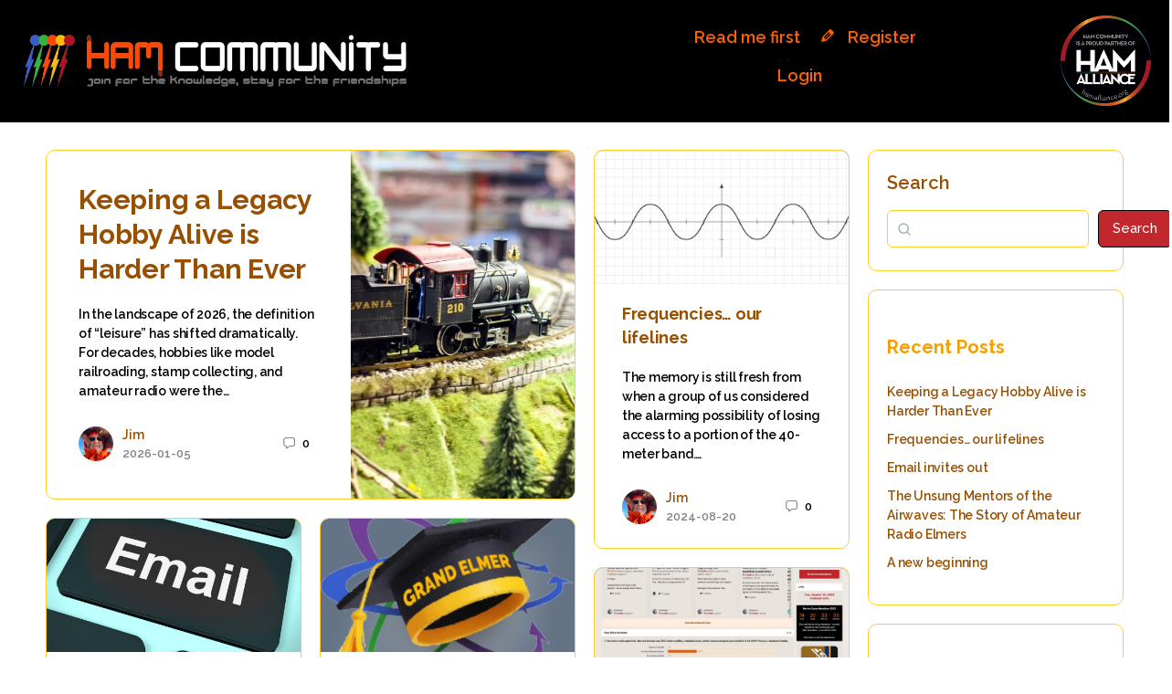

--- FILE ---
content_type: text/html; charset=UTF-8
request_url: https://ham.community/hc-blog/
body_size: 28339
content:
<!doctype html>
<html lang="en-US">
	<head>
		<meta charset="UTF-8">
		<link rel="profile" href="http://gmpg.org/xfn/11">
		<title>HC Blog &#8211; Ham Community</title>
<script type="text/html" id="tmpl-bb-link-preview">
<% if ( link_scrapping ) { %>
	<% if ( link_loading ) { %>
		<span class="bb-url-scrapper-loading bb-ajax-loader"><i class="bb-icon-l bb-icon-spinner animate-spin"></i>Loading preview...</span>
	<% } %>
	<% if ( link_success || link_error ) { %>
		<a title="Cancel Preview" href="#" id="bb-close-link-suggestion">Remove Preview</a>
		<div class="bb-link-preview-container">

			<% if ( link_images && link_images.length && link_success && ! link_error && '' !== link_image_index ) { %>
				<div id="bb-url-scrapper-img-holder">
					<div class="bb-link-preview-image">
						<div class="bb-link-preview-image-cover">
							<img src="<%= link_images[link_image_index] %>"/>
						</div>
						<div class="bb-link-preview-icons">
							<%
							if ( link_images.length > 1 ) { %>
								<a data-bp-tooltip-pos="up" data-bp-tooltip="Change image" href="#" class="icon-exchange toolbar-button bp-tooltip" id="icon-exchange"><i class="bb-icon-l bb-icon-exchange"></i></a>
							<% } %>
							<% if ( link_images.length ) { %>
								<a data-bp-tooltip-pos="up" data-bp-tooltip="Remove image" href="#" class="icon-image-slash toolbar-button bp-tooltip" id="bb-link-preview-remove-image"><i class="bb-icon-l bb-icon-image-slash"></i></a>
							<% } %>
							<a data-bp-tooltip-pos="up" data-bp-tooltip="Confirm" class="toolbar-button bp-tooltip" href="#" id="bb-link-preview-select-image">
								<i class="bb-icon-check bb-icon-l"></i>
							</a>
						</div>
					</div>
					<% if ( link_images.length > 1 ) { %>
						<div class="bb-url-thumb-nav">
							<button type="button" id="bb-url-prevPicButton"><span class="bb-icon-l bb-icon-angle-left"></span></button>
							<button type="button" id="bb-url-nextPicButton"><span class="bb-icon-l bb-icon-angle-right"></span></button>
							<div id="bb-url-scrapper-img-count">
								Image <%= link_image_index + 1 %>&nbsp;of&nbsp;<%= link_images.length %>
							</div>
						</div>
					<% } %>
				</div>
			<% } %>

			<% if ( link_success && ! link_error && link_url ) { %>
				<div class="bb-link-preview-info">
					<% var a = document.createElement('a');
						a.href = link_url;
						var hostname = a.hostname;
						var domainName = hostname.replace('www.', '' );
					%>

					<% if ( 'undefined' !== typeof link_title && link_title.trim() && link_description ) { %>
						<p class="bb-link-preview-link-name"><%= domainName %></p>
					<% } %>

					<% if ( link_success && ! link_error ) { %>
						<p class="bb-link-preview-title"><%= link_title %></p>
					<% } %>

					<% if ( link_success && ! link_error ) { %>
						<div class="bb-link-preview-excerpt"><p><%= link_description %></p></div>
					<% } %>
				</div>
			<% } %>
			<% if ( link_error && ! link_success ) { %>
				<div id="bb-url-error" class="bb-url-error"><%= link_error_msg %></div>
			<% } %>
		</div>
	<% } %>
<% } %>
</script>
<script type="text/html" id="tmpl-profile-card-popup">
	<div id="profile-card" class="bb-profile-card bb-popup-card" data-bp-item-id="" data-bp-item-component="members">

		<div class="skeleton-card">
			<div class="skeleton-card-body">
				<div class="skeleton-card-avatar bb-loading-bg"></div>
				<div class="skeleton-card-entity">
					<div class="skeleton-card-type bb-loading-bg"></div>
					<div class="skeleton-card-heading bb-loading-bg"></div>
					<div class="skeleton-card-meta bb-loading-bg"></div>
				</div>
			</div>
						<div class="skeleton-card-footer skeleton-footer-plain">
				<div class="skeleton-card-button bb-loading-bg"></div>
				<div class="skeleton-card-button bb-loading-bg"></div>
				<div class="skeleton-card-button bb-loading-bg"></div>
			</div>
		</div>

		<div class="bb-card-content">
			<div class="bb-card-body">
				<div class="bb-card-avatar">
					<span class="card-profile-status"></span>
					<img src="" alt="">
				</div>
				<div class="bb-card-entity">
					<div class="bb-card-profile-type"></div>
					<h4 class="bb-card-heading"></h4>
					<div class="bb-card-meta">
						<span class="card-meta-item card-meta-joined">Joined <span></span></span>
						<span class="card-meta-item card-meta-last-active"></span>
													<span class="card-meta-item card-meta-followers"></span>
												</div>
				</div>
			</div>
			<div class="bb-card-footer">
								<div class="bb-card-action bb-card-action-outline">
					<a href="" class="card-button card-button-profile">View Profile</a>
				</div>
			</div>
		</div>

	</div>
</script>
<script type="text/html" id="tmpl-group-card-popup">
	<div id="group-card" class="bb-group-card bb-popup-card" data-bp-item-id="" data-bp-item-component="groups">

		<div class="skeleton-card">
			<div class="skeleton-card-body">
				<div class="skeleton-card-avatar bb-loading-bg"></div>
				<div class="skeleton-card-entity">
					<div class="skeleton-card-heading bb-loading-bg"></div>
					<div class="skeleton-card-meta bb-loading-bg"></div>
				</div>
			</div>
						<div class="skeleton-card-footer skeleton-footer-plain">
				<div class="skeleton-card-button bb-loading-bg"></div>
				<div class="skeleton-card-button bb-loading-bg"></div>
			</div>
		</div>

		<div class="bb-card-content">
			<div class="bb-card-body">
				<div class="bb-card-avatar">
					<img src="" alt="">
				</div>
				<div class="bb-card-entity">
					<h4 class="bb-card-heading"></h4>
					<div class="bb-card-meta">
						<span class="card-meta-item card-meta-status"></span>
						<span class="card-meta-item card-meta-type"></span>
						<span class="card-meta-item card-meta-last-active"></span>
					</div>
					<div class="card-group-members">
						<span class="bs-group-members"></span>
					</div>
				</div>
			</div>
			<div class="bb-card-footer">
								<div class="bb-card-action bb-card-action-outline">
					<a href="" class="card-button card-button-group">View Group</a>
				</div>
			</div>
		</div>

	</div>
</script>
<meta name='robots' content='max-image-preview:large' />
<link rel='dns-prefetch' href='//kit.fontawesome.com' />
<link rel='dns-prefetch' href='//cdn.onesignal.com' />
<link rel='dns-prefetch' href='//fonts.googleapis.com' />
<link rel='preconnect' href='https://fonts.gstatic.com' crossorigin />
<link rel="alternate" type="application/rss+xml" title="Ham Community &raquo; Feed" href="https://ham.community/feed/" />
<link rel="alternate" type="application/rss+xml" title="Ham Community &raquo; Comments Feed" href="https://ham.community/comments/feed/" />
<link rel="preload" href="https://cdnjs.cloudflare.com/ajax/libs/foundicons/3.0.0/foundation-icons.woff" as="font" type="font/woff2" crossorigin="anonymous">
<style id='wp-img-auto-sizes-contain-inline-css' type='text/css'>
img:is([sizes=auto i],[sizes^="auto," i]){contain-intrinsic-size:3000px 1500px}
/*# sourceURL=wp-img-auto-sizes-contain-inline-css */
</style>
<link rel='stylesheet' id='formidable-css' href='https://ham.community/wp-content/plugins/formidable/css/formidableforms.css?ver=1151339' type='text/css' media='all' />
<link rel='stylesheet' id='bp-nouveau-icons-map-css' href='https://ham.community/wp-content/plugins/buddyboss-platform/bp-templates/bp-nouveau/icons/css/icons-map.min.css?ver=2.17.0' type='text/css' media='all' />
<link rel='stylesheet' id='bp-nouveau-bb-icons-css' href='https://ham.community/wp-content/plugins/buddyboss-platform/bp-templates/bp-nouveau/icons/css/bb-icons.min.css?ver=1.0.8' type='text/css' media='all' />
<link rel='stylesheet' id='dashicons-css' href='https://ham.community/wp-includes/css/dashicons.min.css?ver=6.9' type='text/css' media='all' />
<link rel='stylesheet' id='bp-nouveau-css' href='https://ham.community/wp-content/plugins/buddyboss-platform/bp-templates/bp-nouveau/css/buddypress.min.css?ver=2.17.0' type='text/css' media='all' />
<style id='bp-nouveau-inline-css' type='text/css'>
.list-wrap .bs-group-cover a:before{ background:unset; }
body .bp-member-type.bb-current-member-ambassador {background-color:#8224e3 !important;}body .bp-member-type.bb-current-member-ambassador {color:#ffffff !important;}body .bp-member-type.bb-current-member-member {background-color:#3cbf4e !important;}body .bp-member-type.bb-current-member-member {color:#ffffff !important;}body .bp-member-type.bb-current-member-elmer {background-color:#ffc500 !important;}body .bp-member-type.bb-current-member-elmer {color:#000000 !important;}body .bp-member-type.bb-current-member-aspirant {background-color:#ffffff !important;}body .bp-member-type.bb-current-member-aspirant {color:#dd3333 !important;}body .bp-member-type.bb-current-member-moderator {background-color:#000000 !important;}body .bp-member-type.bb-current-member-moderator {color:#3cbf4e !important;}body .bp-member-type.bb-current-member-discrete {background-color:#e583f7 !important;}body .bp-member-type.bb-current-member-discrete {color:#000000 !important;}body .bp-member-type.bb-current-member-administrator {background-color:#000000 !important;}body .bp-member-type.bb-current-member-administrator {color:#ea63ff !important;}
/*# sourceURL=bp-nouveau-inline-css */
</style>
<link rel='stylesheet' id='buddyboss_legacy-css' href='https://ham.community/wp-content/themes/buddyboss-theme/inc/plugins/buddyboss-menu-icons/vendor/kucrut/icon-picker/css/types/buddyboss_legacy.css?ver=1.0' type='text/css' media='all' />
<link rel='stylesheet' id='foundation-icons-css' href='https://ham.community/wp-content/themes/buddyboss-theme/inc/plugins/buddyboss-menu-icons/vendor/kucrut/icon-picker/css/types/foundation-icons.css?ver=3.0' type='text/css' media='all' />
<link rel='stylesheet' id='wp-block-library-css' href='https://ham.community/wp-includes/css/dist/block-library/style.min.css?ver=6.9' type='text/css' media='all' />
<style id='wp-block-categories-inline-css' type='text/css'>
.wp-block-categories{box-sizing:border-box}.wp-block-categories.alignleft{margin-right:2em}.wp-block-categories.alignright{margin-left:2em}.wp-block-categories.wp-block-categories-dropdown.aligncenter{text-align:center}.wp-block-categories .wp-block-categories__label{display:block;width:100%}
/*# sourceURL=https://ham.community/wp-includes/blocks/categories/style.min.css */
</style>
<style id='wp-block-heading-inline-css' type='text/css'>
h1:where(.wp-block-heading).has-background,h2:where(.wp-block-heading).has-background,h3:where(.wp-block-heading).has-background,h4:where(.wp-block-heading).has-background,h5:where(.wp-block-heading).has-background,h6:where(.wp-block-heading).has-background{padding:1.25em 2.375em}h1.has-text-align-left[style*=writing-mode]:where([style*=vertical-lr]),h1.has-text-align-right[style*=writing-mode]:where([style*=vertical-rl]),h2.has-text-align-left[style*=writing-mode]:where([style*=vertical-lr]),h2.has-text-align-right[style*=writing-mode]:where([style*=vertical-rl]),h3.has-text-align-left[style*=writing-mode]:where([style*=vertical-lr]),h3.has-text-align-right[style*=writing-mode]:where([style*=vertical-rl]),h4.has-text-align-left[style*=writing-mode]:where([style*=vertical-lr]),h4.has-text-align-right[style*=writing-mode]:where([style*=vertical-rl]),h5.has-text-align-left[style*=writing-mode]:where([style*=vertical-lr]),h5.has-text-align-right[style*=writing-mode]:where([style*=vertical-rl]),h6.has-text-align-left[style*=writing-mode]:where([style*=vertical-lr]),h6.has-text-align-right[style*=writing-mode]:where([style*=vertical-rl]){rotate:180deg}
/*# sourceURL=https://ham.community/wp-includes/blocks/heading/style.min.css */
</style>
<style id='wp-block-latest-comments-inline-css' type='text/css'>
ol.wp-block-latest-comments{box-sizing:border-box;margin-left:0}:where(.wp-block-latest-comments:not([style*=line-height] .wp-block-latest-comments__comment)){line-height:1.1}:where(.wp-block-latest-comments:not([style*=line-height] .wp-block-latest-comments__comment-excerpt p)){line-height:1.8}.has-dates :where(.wp-block-latest-comments:not([style*=line-height])),.has-excerpts :where(.wp-block-latest-comments:not([style*=line-height])){line-height:1.5}.wp-block-latest-comments .wp-block-latest-comments{padding-left:0}.wp-block-latest-comments__comment{list-style:none;margin-bottom:1em}.has-avatars .wp-block-latest-comments__comment{list-style:none;min-height:2.25em}.has-avatars .wp-block-latest-comments__comment .wp-block-latest-comments__comment-excerpt,.has-avatars .wp-block-latest-comments__comment .wp-block-latest-comments__comment-meta{margin-left:3.25em}.wp-block-latest-comments__comment-excerpt p{font-size:.875em;margin:.36em 0 1.4em}.wp-block-latest-comments__comment-date{display:block;font-size:.75em}.wp-block-latest-comments .avatar,.wp-block-latest-comments__comment-avatar{border-radius:1.5em;display:block;float:left;height:2.5em;margin-right:.75em;width:2.5em}.wp-block-latest-comments[class*=-font-size] a,.wp-block-latest-comments[style*=font-size] a{font-size:inherit}
/*# sourceURL=https://ham.community/wp-includes/blocks/latest-comments/style.min.css */
</style>
<style id='wp-block-latest-posts-inline-css' type='text/css'>
.wp-block-latest-posts{box-sizing:border-box}.wp-block-latest-posts.alignleft{margin-right:2em}.wp-block-latest-posts.alignright{margin-left:2em}.wp-block-latest-posts.wp-block-latest-posts__list{list-style:none}.wp-block-latest-posts.wp-block-latest-posts__list li{clear:both;overflow-wrap:break-word}.wp-block-latest-posts.is-grid{display:flex;flex-wrap:wrap}.wp-block-latest-posts.is-grid li{margin:0 1.25em 1.25em 0;width:100%}@media (min-width:600px){.wp-block-latest-posts.columns-2 li{width:calc(50% - .625em)}.wp-block-latest-posts.columns-2 li:nth-child(2n){margin-right:0}.wp-block-latest-posts.columns-3 li{width:calc(33.33333% - .83333em)}.wp-block-latest-posts.columns-3 li:nth-child(3n){margin-right:0}.wp-block-latest-posts.columns-4 li{width:calc(25% - .9375em)}.wp-block-latest-posts.columns-4 li:nth-child(4n){margin-right:0}.wp-block-latest-posts.columns-5 li{width:calc(20% - 1em)}.wp-block-latest-posts.columns-5 li:nth-child(5n){margin-right:0}.wp-block-latest-posts.columns-6 li{width:calc(16.66667% - 1.04167em)}.wp-block-latest-posts.columns-6 li:nth-child(6n){margin-right:0}}:root :where(.wp-block-latest-posts.is-grid){padding:0}:root :where(.wp-block-latest-posts.wp-block-latest-posts__list){padding-left:0}.wp-block-latest-posts__post-author,.wp-block-latest-posts__post-date{display:block;font-size:.8125em}.wp-block-latest-posts__post-excerpt,.wp-block-latest-posts__post-full-content{margin-bottom:1em;margin-top:.5em}.wp-block-latest-posts__featured-image a{display:inline-block}.wp-block-latest-posts__featured-image img{height:auto;max-width:100%;width:auto}.wp-block-latest-posts__featured-image.alignleft{float:left;margin-right:1em}.wp-block-latest-posts__featured-image.alignright{float:right;margin-left:1em}.wp-block-latest-posts__featured-image.aligncenter{margin-bottom:1em;text-align:center}
/*# sourceURL=https://ham.community/wp-includes/blocks/latest-posts/style.min.css */
</style>
<style id='wp-block-list-inline-css' type='text/css'>
ol,ul{box-sizing:border-box}:root :where(.wp-block-list.has-background){padding:1.25em 2.375em}
/*# sourceURL=https://ham.community/wp-includes/blocks/list/style.min.css */
</style>
<style id='wp-block-search-inline-css' type='text/css'>
.wp-block-search__button{margin-left:10px;word-break:normal}.wp-block-search__button.has-icon{line-height:0}.wp-block-search__button svg{height:1.25em;min-height:24px;min-width:24px;width:1.25em;fill:currentColor;vertical-align:text-bottom}:where(.wp-block-search__button){border:1px solid #ccc;padding:6px 10px}.wp-block-search__inside-wrapper{display:flex;flex:auto;flex-wrap:nowrap;max-width:100%}.wp-block-search__label{width:100%}.wp-block-search.wp-block-search__button-only .wp-block-search__button{box-sizing:border-box;display:flex;flex-shrink:0;justify-content:center;margin-left:0;max-width:100%}.wp-block-search.wp-block-search__button-only .wp-block-search__inside-wrapper{min-width:0!important;transition-property:width}.wp-block-search.wp-block-search__button-only .wp-block-search__input{flex-basis:100%;transition-duration:.3s}.wp-block-search.wp-block-search__button-only.wp-block-search__searchfield-hidden,.wp-block-search.wp-block-search__button-only.wp-block-search__searchfield-hidden .wp-block-search__inside-wrapper{overflow:hidden}.wp-block-search.wp-block-search__button-only.wp-block-search__searchfield-hidden .wp-block-search__input{border-left-width:0!important;border-right-width:0!important;flex-basis:0;flex-grow:0;margin:0;min-width:0!important;padding-left:0!important;padding-right:0!important;width:0!important}:where(.wp-block-search__input){appearance:none;border:1px solid #949494;flex-grow:1;font-family:inherit;font-size:inherit;font-style:inherit;font-weight:inherit;letter-spacing:inherit;line-height:inherit;margin-left:0;margin-right:0;min-width:3rem;padding:8px;text-decoration:unset!important;text-transform:inherit}:where(.wp-block-search__button-inside .wp-block-search__inside-wrapper){background-color:#fff;border:1px solid #949494;box-sizing:border-box;padding:4px}:where(.wp-block-search__button-inside .wp-block-search__inside-wrapper) .wp-block-search__input{border:none;border-radius:0;padding:0 4px}:where(.wp-block-search__button-inside .wp-block-search__inside-wrapper) .wp-block-search__input:focus{outline:none}:where(.wp-block-search__button-inside .wp-block-search__inside-wrapper) :where(.wp-block-search__button){padding:4px 8px}.wp-block-search.aligncenter .wp-block-search__inside-wrapper{margin:auto}.wp-block[data-align=right] .wp-block-search.wp-block-search__button-only .wp-block-search__inside-wrapper{float:right}
/*# sourceURL=https://ham.community/wp-includes/blocks/search/style.min.css */
</style>
<style id='wp-block-group-inline-css' type='text/css'>
.wp-block-group{box-sizing:border-box}:where(.wp-block-group.wp-block-group-is-layout-constrained){position:relative}
/*# sourceURL=https://ham.community/wp-includes/blocks/group/style.min.css */
</style>
<style id='wp-block-paragraph-inline-css' type='text/css'>
.is-small-text{font-size:.875em}.is-regular-text{font-size:1em}.is-large-text{font-size:2.25em}.is-larger-text{font-size:3em}.has-drop-cap:not(:focus):first-letter{float:left;font-size:8.4em;font-style:normal;font-weight:100;line-height:.68;margin:.05em .1em 0 0;text-transform:uppercase}body.rtl .has-drop-cap:not(:focus):first-letter{float:none;margin-left:.1em}p.has-drop-cap.has-background{overflow:hidden}:root :where(p.has-background){padding:1.25em 2.375em}:where(p.has-text-color:not(.has-link-color)) a{color:inherit}p.has-text-align-left[style*="writing-mode:vertical-lr"],p.has-text-align-right[style*="writing-mode:vertical-rl"]{rotate:180deg}
/*# sourceURL=https://ham.community/wp-includes/blocks/paragraph/style.min.css */
</style>
<style id='global-styles-inline-css' type='text/css'>
:root{--wp--preset--aspect-ratio--square: 1;--wp--preset--aspect-ratio--4-3: 4/3;--wp--preset--aspect-ratio--3-4: 3/4;--wp--preset--aspect-ratio--3-2: 3/2;--wp--preset--aspect-ratio--2-3: 2/3;--wp--preset--aspect-ratio--16-9: 16/9;--wp--preset--aspect-ratio--9-16: 9/16;--wp--preset--color--black: #000000;--wp--preset--color--cyan-bluish-gray: #abb8c3;--wp--preset--color--white: #ffffff;--wp--preset--color--pale-pink: #f78da7;--wp--preset--color--vivid-red: #cf2e2e;--wp--preset--color--luminous-vivid-orange: #ff6900;--wp--preset--color--luminous-vivid-amber: #fcb900;--wp--preset--color--light-green-cyan: #7bdcb5;--wp--preset--color--vivid-green-cyan: #00d084;--wp--preset--color--pale-cyan-blue: #8ed1fc;--wp--preset--color--vivid-cyan-blue: #0693e3;--wp--preset--color--vivid-purple: #9b51e0;--wp--preset--gradient--vivid-cyan-blue-to-vivid-purple: linear-gradient(135deg,rgb(6,147,227) 0%,rgb(155,81,224) 100%);--wp--preset--gradient--light-green-cyan-to-vivid-green-cyan: linear-gradient(135deg,rgb(122,220,180) 0%,rgb(0,208,130) 100%);--wp--preset--gradient--luminous-vivid-amber-to-luminous-vivid-orange: linear-gradient(135deg,rgb(252,185,0) 0%,rgb(255,105,0) 100%);--wp--preset--gradient--luminous-vivid-orange-to-vivid-red: linear-gradient(135deg,rgb(255,105,0) 0%,rgb(207,46,46) 100%);--wp--preset--gradient--very-light-gray-to-cyan-bluish-gray: linear-gradient(135deg,rgb(238,238,238) 0%,rgb(169,184,195) 100%);--wp--preset--gradient--cool-to-warm-spectrum: linear-gradient(135deg,rgb(74,234,220) 0%,rgb(151,120,209) 20%,rgb(207,42,186) 40%,rgb(238,44,130) 60%,rgb(251,105,98) 80%,rgb(254,248,76) 100%);--wp--preset--gradient--blush-light-purple: linear-gradient(135deg,rgb(255,206,236) 0%,rgb(152,150,240) 100%);--wp--preset--gradient--blush-bordeaux: linear-gradient(135deg,rgb(254,205,165) 0%,rgb(254,45,45) 50%,rgb(107,0,62) 100%);--wp--preset--gradient--luminous-dusk: linear-gradient(135deg,rgb(255,203,112) 0%,rgb(199,81,192) 50%,rgb(65,88,208) 100%);--wp--preset--gradient--pale-ocean: linear-gradient(135deg,rgb(255,245,203) 0%,rgb(182,227,212) 50%,rgb(51,167,181) 100%);--wp--preset--gradient--electric-grass: linear-gradient(135deg,rgb(202,248,128) 0%,rgb(113,206,126) 100%);--wp--preset--gradient--midnight: linear-gradient(135deg,rgb(2,3,129) 0%,rgb(40,116,252) 100%);--wp--preset--font-size--small: 13px;--wp--preset--font-size--medium: 20px;--wp--preset--font-size--large: 36px;--wp--preset--font-size--x-large: 42px;--wp--preset--spacing--20: 0.44rem;--wp--preset--spacing--30: 0.67rem;--wp--preset--spacing--40: 1rem;--wp--preset--spacing--50: 1.5rem;--wp--preset--spacing--60: 2.25rem;--wp--preset--spacing--70: 3.38rem;--wp--preset--spacing--80: 5.06rem;--wp--preset--shadow--natural: 6px 6px 9px rgba(0, 0, 0, 0.2);--wp--preset--shadow--deep: 12px 12px 50px rgba(0, 0, 0, 0.4);--wp--preset--shadow--sharp: 6px 6px 0px rgba(0, 0, 0, 0.2);--wp--preset--shadow--outlined: 6px 6px 0px -3px rgb(255, 255, 255), 6px 6px rgb(0, 0, 0);--wp--preset--shadow--crisp: 6px 6px 0px rgb(0, 0, 0);}:where(.is-layout-flex){gap: 0.5em;}:where(.is-layout-grid){gap: 0.5em;}body .is-layout-flex{display: flex;}.is-layout-flex{flex-wrap: wrap;align-items: center;}.is-layout-flex > :is(*, div){margin: 0;}body .is-layout-grid{display: grid;}.is-layout-grid > :is(*, div){margin: 0;}:where(.wp-block-columns.is-layout-flex){gap: 2em;}:where(.wp-block-columns.is-layout-grid){gap: 2em;}:where(.wp-block-post-template.is-layout-flex){gap: 1.25em;}:where(.wp-block-post-template.is-layout-grid){gap: 1.25em;}.has-black-color{color: var(--wp--preset--color--black) !important;}.has-cyan-bluish-gray-color{color: var(--wp--preset--color--cyan-bluish-gray) !important;}.has-white-color{color: var(--wp--preset--color--white) !important;}.has-pale-pink-color{color: var(--wp--preset--color--pale-pink) !important;}.has-vivid-red-color{color: var(--wp--preset--color--vivid-red) !important;}.has-luminous-vivid-orange-color{color: var(--wp--preset--color--luminous-vivid-orange) !important;}.has-luminous-vivid-amber-color{color: var(--wp--preset--color--luminous-vivid-amber) !important;}.has-light-green-cyan-color{color: var(--wp--preset--color--light-green-cyan) !important;}.has-vivid-green-cyan-color{color: var(--wp--preset--color--vivid-green-cyan) !important;}.has-pale-cyan-blue-color{color: var(--wp--preset--color--pale-cyan-blue) !important;}.has-vivid-cyan-blue-color{color: var(--wp--preset--color--vivid-cyan-blue) !important;}.has-vivid-purple-color{color: var(--wp--preset--color--vivid-purple) !important;}.has-black-background-color{background-color: var(--wp--preset--color--black) !important;}.has-cyan-bluish-gray-background-color{background-color: var(--wp--preset--color--cyan-bluish-gray) !important;}.has-white-background-color{background-color: var(--wp--preset--color--white) !important;}.has-pale-pink-background-color{background-color: var(--wp--preset--color--pale-pink) !important;}.has-vivid-red-background-color{background-color: var(--wp--preset--color--vivid-red) !important;}.has-luminous-vivid-orange-background-color{background-color: var(--wp--preset--color--luminous-vivid-orange) !important;}.has-luminous-vivid-amber-background-color{background-color: var(--wp--preset--color--luminous-vivid-amber) !important;}.has-light-green-cyan-background-color{background-color: var(--wp--preset--color--light-green-cyan) !important;}.has-vivid-green-cyan-background-color{background-color: var(--wp--preset--color--vivid-green-cyan) !important;}.has-pale-cyan-blue-background-color{background-color: var(--wp--preset--color--pale-cyan-blue) !important;}.has-vivid-cyan-blue-background-color{background-color: var(--wp--preset--color--vivid-cyan-blue) !important;}.has-vivid-purple-background-color{background-color: var(--wp--preset--color--vivid-purple) !important;}.has-black-border-color{border-color: var(--wp--preset--color--black) !important;}.has-cyan-bluish-gray-border-color{border-color: var(--wp--preset--color--cyan-bluish-gray) !important;}.has-white-border-color{border-color: var(--wp--preset--color--white) !important;}.has-pale-pink-border-color{border-color: var(--wp--preset--color--pale-pink) !important;}.has-vivid-red-border-color{border-color: var(--wp--preset--color--vivid-red) !important;}.has-luminous-vivid-orange-border-color{border-color: var(--wp--preset--color--luminous-vivid-orange) !important;}.has-luminous-vivid-amber-border-color{border-color: var(--wp--preset--color--luminous-vivid-amber) !important;}.has-light-green-cyan-border-color{border-color: var(--wp--preset--color--light-green-cyan) !important;}.has-vivid-green-cyan-border-color{border-color: var(--wp--preset--color--vivid-green-cyan) !important;}.has-pale-cyan-blue-border-color{border-color: var(--wp--preset--color--pale-cyan-blue) !important;}.has-vivid-cyan-blue-border-color{border-color: var(--wp--preset--color--vivid-cyan-blue) !important;}.has-vivid-purple-border-color{border-color: var(--wp--preset--color--vivid-purple) !important;}.has-vivid-cyan-blue-to-vivid-purple-gradient-background{background: var(--wp--preset--gradient--vivid-cyan-blue-to-vivid-purple) !important;}.has-light-green-cyan-to-vivid-green-cyan-gradient-background{background: var(--wp--preset--gradient--light-green-cyan-to-vivid-green-cyan) !important;}.has-luminous-vivid-amber-to-luminous-vivid-orange-gradient-background{background: var(--wp--preset--gradient--luminous-vivid-amber-to-luminous-vivid-orange) !important;}.has-luminous-vivid-orange-to-vivid-red-gradient-background{background: var(--wp--preset--gradient--luminous-vivid-orange-to-vivid-red) !important;}.has-very-light-gray-to-cyan-bluish-gray-gradient-background{background: var(--wp--preset--gradient--very-light-gray-to-cyan-bluish-gray) !important;}.has-cool-to-warm-spectrum-gradient-background{background: var(--wp--preset--gradient--cool-to-warm-spectrum) !important;}.has-blush-light-purple-gradient-background{background: var(--wp--preset--gradient--blush-light-purple) !important;}.has-blush-bordeaux-gradient-background{background: var(--wp--preset--gradient--blush-bordeaux) !important;}.has-luminous-dusk-gradient-background{background: var(--wp--preset--gradient--luminous-dusk) !important;}.has-pale-ocean-gradient-background{background: var(--wp--preset--gradient--pale-ocean) !important;}.has-electric-grass-gradient-background{background: var(--wp--preset--gradient--electric-grass) !important;}.has-midnight-gradient-background{background: var(--wp--preset--gradient--midnight) !important;}.has-small-font-size{font-size: var(--wp--preset--font-size--small) !important;}.has-medium-font-size{font-size: var(--wp--preset--font-size--medium) !important;}.has-large-font-size{font-size: var(--wp--preset--font-size--large) !important;}.has-x-large-font-size{font-size: var(--wp--preset--font-size--x-large) !important;}
/*# sourceURL=global-styles-inline-css */
</style>

<style id='classic-theme-styles-inline-css' type='text/css'>
/*! This file is auto-generated */
.wp-block-button__link{color:#fff;background-color:#32373c;border-radius:9999px;box-shadow:none;text-decoration:none;padding:calc(.667em + 2px) calc(1.333em + 2px);font-size:1.125em}.wp-block-file__button{background:#32373c;color:#fff;text-decoration:none}
/*# sourceURL=/wp-includes/css/classic-themes.min.css */
</style>
<style id='font-awesome-svg-styles-default-inline-css' type='text/css'>
.svg-inline--fa {
  display: inline-block;
  height: 1em;
  overflow: visible;
  vertical-align: -.125em;
}
/*# sourceURL=font-awesome-svg-styles-default-inline-css */
</style>
<link rel='stylesheet' id='font-awesome-svg-styles-css' href='https://ham.community/wp-content/uploads/font-awesome/v7.1.0/css/svg-with-js.css' type='text/css' media='all' />
<style id='font-awesome-svg-styles-inline-css' type='text/css'>
   .wp-block-font-awesome-icon svg::before,
   .wp-rich-text-font-awesome-icon svg::before {content: unset;}
/*# sourceURL=font-awesome-svg-styles-inline-css */
</style>
<link rel='stylesheet' id='bb-pro-enqueue-scripts-css' href='https://ham.community/wp-content/plugins/buddyboss-platform-pro/assets/css/index.min.css?ver=2.12.0' type='text/css' media='all' />
<link rel='stylesheet' id='bb-access-control-css' href='https://ham.community/wp-content/plugins/buddyboss-platform-pro/includes/access-control/assets/css/bb-access-control.min.css?ver=2.12.0' type='text/css' media='all' />
<link rel='stylesheet' id='bb-polls-style-css' href='https://ham.community/wp-content/plugins/buddyboss-platform-pro/includes/polls/assets/css/bb-polls.min.css?ver=2.12.0' type='text/css' media='all' />
<link rel='stylesheet' id='bb-schedule-posts-css' href='https://ham.community/wp-content/plugins/buddyboss-platform-pro/includes/schedule-posts/assets/css/bb-schedule-posts.min.css?ver=2.12.0' type='text/css' media='all' />
<link rel='stylesheet' id='bb-activity-post-feature-image-css' href='https://ham.community/wp-content/plugins/buddyboss-platform-pro/includes/platform-settings/activity/post-feature-image/assets/css/bb-activity-post-feature-image.min.css?ver=2.12.0' type='text/css' media='all' />
<link rel='stylesheet' id='bb-cropper-css-css' href='https://ham.community/wp-content/plugins/buddyboss-platform/bp-core/css/vendor/cropper.min.css?ver=2.17.0' type='text/css' media='all' />
<link rel='stylesheet' id='bb-meprlms-frontend-css' href='https://ham.community/wp-content/plugins/buddyboss-platform-pro/includes/integrations/meprlms/assets/css/meprlms-frontend.min.css?ver=2.17.0' type='text/css' media='all' />
<link rel='stylesheet' id='bb-tutorlms-admin-css' href='https://ham.community/wp-content/plugins/buddyboss-platform-pro/includes/integrations/tutorlms/assets/css/bb-tutorlms-admin.min.css?ver=2.17.0' type='text/css' media='all' />
<link rel='stylesheet' id='bp-media-videojs-css-css' href='https://ham.community/wp-content/plugins/buddyboss-platform/bp-core/css/vendor/video-js.min.css?ver=2.17.0' type='text/css' media='all' />
<link rel='stylesheet' id='bp-mentions-css-css' href='https://ham.community/wp-content/plugins/buddyboss-platform/bp-core/css/mentions.min.css?ver=2.17.0' type='text/css' media='all' />
<link rel='stylesheet' id='gamipress-css-css' href='https://ham.community/wp-content/plugins/gamipress/assets/css/gamipress.min.css?ver=7.6.3' type='text/css' media='all' />
<link rel='stylesheet' id='jquery-magnificpopup-css' href='https://ham.community/wp-content/plugins/bb-plugin/css/jquery.magnificpopup.min.css?ver=2.10.0.5' type='text/css' media='all' />
<link rel='stylesheet' id='fl-builder-layout-bundle-e4d7949a751a351f90ddaca07bcc0179-css' href='https://ham.community/wp-content/uploads/bb-plugin/cache/e4d7949a751a351f90ddaca07bcc0179-layout-bundle.css?ver=2.10.0.5-1.5.2.1-20251125200437' type='text/css' media='all' />
<link rel='stylesheet' id='redux-extendify-styles-css' href='https://ham.community/wp-content/themes/buddyboss-theme/inc/admin/framework/redux-core/assets/css/extendify-utilities.css?ver=4.4.11' type='text/css' media='all' />
<link rel='stylesheet' id='code-snippets-site-css-styles-css' href='https://ham.community/?code-snippets-css=1&#038;ver=22' type='text/css' media='all' />
<link rel='stylesheet' id='bp-zoom-css' href='https://ham.community/wp-content/plugins/buddyboss-platform-pro/includes/integrations/zoom/assets/css/bp-zoom.min.css?ver=2.12.0' type='text/css' media='all' />
<link rel='stylesheet' id='buddyboss-theme-magnific-popup-css-css' href='https://ham.community/wp-content/themes/buddyboss-theme/assets/css/vendors/magnific-popup.min.css?ver=2.16.1' type='text/css' media='all' />
<link rel='stylesheet' id='buddyboss-theme-select2-css-css' href='https://ham.community/wp-content/themes/buddyboss-theme/assets/css/vendors/select2.min.css?ver=2.16.1' type='text/css' media='all' />
<link rel='stylesheet' id='buddyboss-theme-css-css' href='https://ham.community/wp-content/themes/buddyboss-theme/assets/css/theme.min.css?ver=2.16.1' type='text/css' media='all' />
<link rel='stylesheet' id='buddyboss-theme-template-css' href='https://ham.community/wp-content/themes/buddyboss-theme/assets/css/template-v2.min.css?ver=2.16.1' type='text/css' media='all' />
<link rel='stylesheet' id='buddyboss-theme-buddypress-css' href='https://ham.community/wp-content/themes/buddyboss-theme/assets/css/buddypress.min.css?ver=2.16.1' type='text/css' media='all' />
<link rel='stylesheet' id='buddyboss-theme-forums-css' href='https://ham.community/wp-content/themes/buddyboss-theme/assets/css/bbpress.min.css?ver=2.16.1' type='text/css' media='all' />
<link rel='stylesheet' id='buddyboss-theme-beaver-builder-css' href='https://ham.community/wp-content/themes/buddyboss-theme/assets/css/beaver-builder.min.css?ver=2.16.1' type='text/css' media='all' />
<link rel='stylesheet' id='buddyboss-theme-gamipress-css' href='https://ham.community/wp-content/themes/buddyboss-theme/assets/css/gamipress.min.css?ver=2.16.1' type='text/css' media='all' />
<link rel='stylesheet' id='bb-pro-onesignal-css-css' href='https://ham.community/wp-content/plugins/buddyboss-platform-pro/includes/integrations/onesignal/assets/css/bb-onesignal.min.css?ver=2.12.0' type='text/css' media='all' />
<link rel='stylesheet' id='gamipress-nominations-css-css' href='https://ham.community/wp-content/plugins/gamipress-nominations/assets/css/gamipress-nominations.min.css?ver=1.1.5' type='text/css' media='all' />
<link rel="preload" as="style" href="https://fonts.googleapis.com/css?family=Raleway:500,600,800,700&#038;display=swap&#038;ver=1767616836" /><link rel="stylesheet" href="https://fonts.googleapis.com/css?family=Raleway:500,600,800,700&#038;display=swap&#038;ver=1767616836" media="print" onload="this.media='all'"><noscript><link rel="stylesheet" href="https://fonts.googleapis.com/css?family=Raleway:500,600,800,700&#038;display=swap&#038;ver=1767616836" /></noscript><style id='block-visibility-screen-size-styles-inline-css' type='text/css'>
/* Large screens (desktops, 992px and up) */
@media ( min-width: 992px ) {
	.block-visibility-hide-large-screen {
		display: none !important;
	}
}

/* Medium screens (tablets, between 768px and 992px) */
@media ( min-width: 768px ) and ( max-width: 991.98px ) {
	.block-visibility-hide-medium-screen {
		display: none !important;
	}
}

/* Small screens (mobile devices, less than 768px) */
@media ( max-width: 767.98px ) {
	.block-visibility-hide-small-screen {
		display: none !important;
	}
}
/*# sourceURL=block-visibility-screen-size-styles-inline-css */
</style>
<link rel='stylesheet' id='buddyboss-child-css-css' href='https://ham.community/wp-content/themes/buddyboss-theme-child/assets/css/custom.css?ver=6.9' type='text/css' media='all' />
<script type="text/javascript">
            window._bbssoDOMReady = function (callback) {
                if ( document.readyState === "complete" || document.readyState === "interactive" ) {
                    callback();
                } else {
                    document.addEventListener( "DOMContentLoaded", callback );
                }
            };
            </script><script type="text/javascript" id="bb-twemoji-js-extra">
/* <![CDATA[ */
var bbemojiSettings = {"baseUrl":"https://s.w.org/images/core/emoji/14.0.0/72x72/","ext":".png","svgUrl":"https://s.w.org/images/core/emoji/14.0.0/svg/","svgExt":".svg"};
//# sourceURL=bb-twemoji-js-extra
/* ]]> */
</script>
<script type="text/javascript" src="https://ham.community/wp-includes/js/twemoji.min.js?ver=2.17.0" id="bb-twemoji-js"></script>
<script type="text/javascript" src="https://ham.community/wp-content/plugins/buddyboss-platform/bp-core/js/bb-emoji-loader.min.js?ver=2.17.0" id="bb-emoji-loader-js"></script>
<script type="text/javascript" src="https://ham.community/wp-includes/js/jquery/jquery.min.js?ver=3.7.1" id="jquery-core-js"></script>
<script type="text/javascript" src="https://ham.community/wp-includes/js/jquery/jquery-migrate.min.js?ver=3.4.1" id="jquery-migrate-js"></script>
<script type="text/javascript" id="bb-reaction-js-extra">
/* <![CDATA[ */
var bbReactionVars = {"ajax_url":"https://ham.community/wp-admin/admin-ajax.php"};
//# sourceURL=bb-reaction-js-extra
/* ]]> */
</script>
<script type="text/javascript" src="https://ham.community/wp-content/plugins/buddyboss-platform-pro/includes/reactions/assets/js/bb-reaction.min.js?ver=2.12.0" id="bb-reaction-js"></script>
<script type="text/javascript" src="https://ham.community/wp-content/plugins/buddyboss-platform/bp-core/js/widget-members.min.js?ver=2.17.0" id="bp-widget-members-js"></script>
<script type="text/javascript" src="https://ham.community/wp-content/plugins/buddyboss-platform/bp-core/js/jquery-query.min.js?ver=2.17.0" id="bp-jquery-query-js"></script>
<script type="text/javascript" src="https://ham.community/wp-content/plugins/buddyboss-platform/bp-core/js/vendor/jquery-cookie.min.js?ver=2.17.0" id="bp-jquery-cookie-js"></script>
<script type="text/javascript" src="https://ham.community/wp-content/plugins/buddyboss-platform/bp-core/js/vendor/jquery-scroll-to.min.js?ver=2.17.0" id="bp-jquery-scroll-to-js"></script>
<script type="text/javascript" id="bp-media-dropzone-js-extra">
/* <![CDATA[ */
var bp_media_dropzone = {"dictDefaultMessage":"Drop files here to upload","dictFallbackMessage":"Your browser does not support drag'n'drop file uploads.","dictFallbackText":"Please use the fallback form below to upload your files like in the olden days.","dictFileTooBig":"Sorry, file size is too big ({{filesize}} MB). Max file size limit: {{maxFilesize}} MB.","dictInvalidFileType":"You can't upload files of this type.","dictResponseError":"Server responded with {{statusCode}} code.","dictCancelUpload":"Cancel upload","dictUploadCanceled":"Upload canceled.","dictCancelUploadConfirmation":"Are you sure you want to cancel this upload?","dictRemoveFile":"Remove file","dictMaxFilesExceeded":"You cannot upload more than 10 files at a time."};
//# sourceURL=bp-media-dropzone-js-extra
/* ]]> */
</script>
<script type="text/javascript" src="https://ham.community/wp-content/plugins/buddyboss-platform/bp-core/js/vendor/dropzone.min.js?ver=2.17.0" id="bp-media-dropzone-js"></script>
<script type="text/javascript" src="https://ham.community/wp-content/plugins/buddyboss-platform-pro/includes/integrations/meprlms/assets/js/bb-meprlms-frontend.min.js?ver=2.17.0" id="bb-meprlms-frontend-js"></script>
<script type="text/javascript" id="bb-tutorlms-admin-js-extra">
/* <![CDATA[ */
var bbTutorLMSVars = {"ajax_url":"https://ham.community/wp-admin/admin-ajax.php","select_course_placeholder":"Start typing a course name to associate with this group."};
//# sourceURL=bb-tutorlms-admin-js-extra
/* ]]> */
</script>
<script type="text/javascript" src="https://ham.community/wp-content/plugins/buddyboss-platform-pro/includes/integrations/tutorlms/assets/js/bb-tutorlms-admin.min.js?ver=2.17.0" id="bb-tutorlms-admin-js"></script>
<script type="text/javascript" src="https://ham.community/wp-content/plugins/buddyboss-platform/bp-core/js/vendor/magnific-popup.js?ver=2.17.0" id="bp-nouveau-magnific-popup-js"></script>
<script type="text/javascript" src="https://ham.community/wp-content/plugins/buddyboss-platform/bp-core/js/vendor/exif.js?ver=2.17.0" id="bp-exif-js"></script>
<script type="text/javascript" src="https://ham.community/wp-content/plugins/buddyboss-platform/bp-core/js/vendor/video.min.js?ver=2.17.0" id="bp-media-videojs-js"></script>
<script type="text/javascript" src="https://ham.community/wp-content/plugins/buddyboss-platform/bp-core/js/vendor/videojs-seek-buttons.min.js?ver=2.17.0" id="bp-media-videojs-seek-buttons-js"></script>
<script type="text/javascript" src="https://ham.community/wp-content/plugins/buddyboss-platform/bp-core/js/vendor/flv.js?ver=2.17.0" id="bp-media-videojs-flv-js"></script>
<script type="text/javascript" src="https://ham.community/wp-content/plugins/buddyboss-platform/bp-core/js/vendor/videojs-flash.js?ver=2.17.0" id="bp-media-videojs-flash-js"></script>
<script type="text/javascript" src="https://ham.community/wp-content/plugins/buddyboss-platform/bp-groups/js/widget-groups.min.js?ver=2.17.0" id="groups_widget_groups_list-js-js"></script>
<script defer crossorigin="anonymous" type="text/javascript" src="https://kit.fontawesome.com/b288c874aa.js" id="font-awesome-official-js"></script>
<script type="text/javascript" src="https://ham.community/wp-content/themes/buddyboss-theme-child/assets/js/custom.js?ver=6.9" id="buddyboss-child-js-js"></script>
<link rel="https://api.w.org/" href="https://ham.community/wp-json/" /><link rel="EditURI" type="application/rsd+xml" title="RSD" href="https://ham.community/xmlrpc.php?rsd" />
<meta name="generator" content="WordPress 6.9" />

	<script>var ajaxurl = 'https://ham.community/wp-admin/admin-ajax.php';</script>

	<script>document.documentElement.className += " js";</script>
<meta name="generator" content="Redux 4.4.11" /><meta name="viewport" content="width=device-width, initial-scale=1.0, maximum-scale=3.0, user-scalable=1" /><link rel="icon" href="https://ham.community/wp-content/uploads/2024/01/cropped-hc2-hamcommunity-badge-zappers_only-512w-32x32.webp" sizes="32x32" />
<link rel="icon" href="https://ham.community/wp-content/uploads/2024/01/cropped-hc2-hamcommunity-badge-zappers_only-512w-192x192.webp" sizes="192x192" />
<link rel="apple-touch-icon" href="https://ham.community/wp-content/uploads/2024/01/cropped-hc2-hamcommunity-badge-zappers_only-512w-180x180.webp" />
<meta name="msapplication-TileImage" content="https://ham.community/wp-content/uploads/2024/01/cropped-hc2-hamcommunity-badge-zappers_only-512w-270x270.webp" />
<style id="buddyboss_theme-style">:root{--bb-primary-color:#FF6000;--bb-primary-color-rgb:255, 96, 0;--bb-body-background-color:#FFFFFF;--bb-body-background-color-rgb:255, 255, 255;--bb-content-background-color:#FFFFFF;--bb-content-alternate-background-color:#F2F4F5;--bb-content-border-color:#FFCE2D;--bb-content-border-color-rgb:255, 206, 45;--bb-cover-image-background-color:#647385;--bb-headings-color:#994F00;--bb-headings-color-rgb:153, 79, 0;--bb-body-text-color:#000000;--bb-body-text-color-rgb:0, 0, 0;--bb-alternate-text-color:#848484;--bb-alternate-text-color-rgb:132, 132, 132;--bb-primary-button-background-regular:#C1272D;--bb-primary-button-background-hover:#000000;--bb-primary-button-border-regular:#000000;--bb-primary-button-border-hover:#C1272D;--bb-primary-button-text-regular:#FFFFFF;--bb-primary-button-text-regular-rgb:255, 255, 255;--bb-primary-button-text-hover:#FFFFFF;--bb-primary-button-text-hover-rgb:255, 255, 255;--bb-secondary-button-background-regular:#FFC500;--bb-secondary-button-background-hover:#000000;--bb-secondary-button-border-regular:#000000;--bb-secondary-button-border-hover:#FFC500;--bb-secondary-button-text-regular:#1E2132;--bb-secondary-button-text-hover:#FFFFFF;--bb-header-background:#000000;--bb-header-alternate-background:#F2F4F5;--bb-header-links:#939393;--bb-header-links-hover:#4975D6;--bb-header-mobile-logo-size:350px;--bb-header-height:100px;--bb-sidenav-background:#B5B5B5;--bb-sidenav-text-regular:#1E2132;--bb-sidenav-text-hover:#1E2132;--bb-sidenav-text-active:#FFFFFF;--bb-sidenav-menu-background-color-regular:#D8D8D8;--bb-sidenav-menu-background-color-hover:#F2F4F5;--bb-sidenav-menu-background-color-active:#385DFF;--bb-sidenav-count-text-color-regular:#1E2132;--bb-sidenav-count-text-color-hover:#FFFFFF;--bb-sidenav-count-text-color-active:#385DFF;--bb-sidenav-count-background-color-regular:#F2F4F5;--bb-sidenav-count-background-color-hover:#385DFF;--bb-sidenav-count-background-color-active:#FFFFFF;--bb-footer-background:#000000;--bb-footer-widget-background:#FAFBFD;--bb-footer-text-color:#FFFFFF;--bb-footer-menu-link-color-regular:#5A5A5A;--bb-footer-menu-link-color-hover:#385DFF;--bb-footer-menu-link-color-active:#1E2132;--bb-admin-screen-bgr-color:#000000;--bb-admin-screen-txt-color:#FFFFFF;--bb-login-register-link-color-regular:#DBDBDB;--bb-login-register-link-color-hover:#B26F17;--bb-login-register-button-background-color-regular:#4975D6;--bb-login-register-button-background-color-hover:#BF352B;--bb-login-register-button-border-color-regular:#385DFF;--bb-login-register-button-border-color-hover:#DDD11F;--bb-login-register-button-text-color-regular:#FFFFFF;--bb-login-register-button-text-color-hover:#FFFFFF;--bb-label-background-color:#D7DFFF;--bb-label-text-color:#4975D6;--bb-tooltip-background:#1E2132;--bb-tooltip-background-rgb:30, 33, 50;--bb-tooltip-color:#FFFFFF;--bb-default-notice-color:#4975D6;--bb-default-notice-color-rgb:73, 117, 214;--bb-success-color:#3CBF4E;--bb-success-color-rgb:60, 191, 78;--bb-warning-color:#FFC500;--bb-warning-color-rgb:255, 197, 0;--bb-danger-color:#C1272D;--bb-danger-color-rgb:193, 39, 45;--bb-login-custom-heading-color:#FFFFFF;--bb-button-radius:10px;--bb-block-radius:10px;--bb-option-radius:5px;--bb-block-radius-inner:6px;--bb-input-radius:6px;--bb-label-type-radius:6px;--bb-checkbox-radius:5.4px;--bb-primary-button-focus-shadow:0px 0px 1px 2px rgba(0, 0, 0, 0.05), inset 0px 0px 0px 2px rgba(0, 0, 0, 0.08);--bb-secondary-button-focus-shadow:0px 0px 1px 2px rgba(0, 0, 0, 0.05), inset 0px 0px 0px 2px rgba(0, 0, 0, 0.08);--bb-outline-button-focus-shadow:0px 0px 1px 2px rgba(0, 0, 0, 0.05), inset 0px 0px 0px 2px rgba(0, 0, 0, 0.08);--bb-input-focus-shadow:0px 0px 0px 2px rgba(var(--bb-primary-color-rgb), 0.1);--bb-input-focus-border-color:var(--bb-primary-color);--bb-widget-title-text-transform:none;}h1 { line-height:1.2; }h2 { line-height:1.2; }h3 { line-height:1.2; }h4 { line-height:1.4; }h5 { line-height:1.4; }h6 { line-height:1.4; }.bb-style-primary-bgr-color {background-color:#FF6000;}.bb-style-border-radius {border-radius:10px;}#site-logo .site-title img {max-height:inherit;}.site-header-container .site-branding {min-width:350px;}#site-logo .site-title .bb-logo img,#site-logo .site-title img.bb-logo,.buddypanel .site-title img {width:350px;}.site-title img.bb-mobile-logo {width:350px;}.footer-logo img {max-width:350px;}.site-header-container #site-logo .bb-logo img,.site-header-container #site-logo .site-title img.bb-logo,.site-title img.bb-mobile-logo {max-height:100px}.sticky-header .site-content,body.buddypress.sticky-header .site-content,.bb-buddypanel.sticky-header .site-content,.single-sfwd-quiz.bb-buddypanel.sticky-header .site-content,.single-sfwd-lessons.bb-buddypanel.sticky-header .site-content,.single-sfwd-topic.bb-buddypanel.sticky-header .site-content {padding-top:100px}.site-header .site-header-container,.header-search-wrap,.header-search-wrap input.search-field,.header-search-wrap form.search-form {height:100px;}.sticky-header .bp-feedback.bp-sitewide-notice {top:100px;}@media screen and (max-width:767px) {.bb-mobile-header {height:100px;}#learndash-content .lms-topic-sidebar-wrapper .lms-topic-sidebar-data,.lifter-topic-sidebar-wrapper .lifter-topic-sidebar-data {height:calc(90vh - 100px);}}[data-balloon]:after,[data-bp-tooltip]:after {background-color:rgba( 30,33,50,1 );box-shadow:none;}[data-balloon]:before,[data-bp-tooltip]:before {background:no-repeat url("data:image/svg+xml;charset=utf-8,%3Csvg%20xmlns%3D%22http://www.w3.org/2000/svg%22%20width%3D%2236px%22%20height%3D%2212px%22%3E%3Cpath%20fill%3D%22rgba( 30,33,50,1 )%22%20transform%3D%22rotate(0)%22%20d%3D%22M2.658,0.000%20C-13.615,0.000%2050.938,0.000%2034.662,0.000%20C28.662,0.000%2023.035,12.002%2018.660,12.002%20C14.285,12.002%208.594,0.000%202.658,0.000%20Z%22/%3E%3C/svg%3E");background-size:100% auto;}[data-bp-tooltip][data-bp-tooltip-pos="right"]:before,[data-balloon][data-balloon-pos='right']:before {background:no-repeat url("data:image/svg+xml;charset=utf-8,%3Csvg%20xmlns%3D%22http://www.w3.org/2000/svg%22%20width%3D%2212px%22%20height%3D%2236px%22%3E%3Cpath%20fill%3D%22rgba( 30,33,50,1 )%22%20transform%3D%22rotate(90 6 6)%22%20d%3D%22M2.658,0.000%20C-13.615,0.000%2050.938,0.000%2034.662,0.000%20C28.662,0.000%2023.035,12.002%2018.660,12.002%20C14.285,12.002%208.594,0.000%202.658,0.000%20Z%22/%3E%3C/svg%3E");background-size:100% auto;}[data-bp-tooltip][data-bp-tooltip-pos="left"]:before,[data-balloon][data-balloon-pos='left']:before {background:no-repeat url("data:image/svg+xml;charset=utf-8,%3Csvg%20xmlns%3D%22http://www.w3.org/2000/svg%22%20width%3D%2212px%22%20height%3D%2236px%22%3E%3Cpath%20fill%3D%22rgba( 30,33,50,1 )%22%20transform%3D%22rotate(-90 18 18)%22%20d%3D%22M2.658,0.000%20C-13.615,0.000%2050.938,0.000%2034.662,0.000%20C28.662,0.000%2023.035,12.002%2018.660,12.002%20C14.285,12.002%208.594,0.000%202.658,0.000%20Z%22/%3E%3C/svg%3E");background-size:100% auto;}[data-bp-tooltip][data-bp-tooltip-pos="down-left"]:before,[data-bp-tooltip][data-bp-tooltip-pos="down"]:before,[data-balloon][data-balloon-pos='down']:before {background:no-repeat url("data:image/svg+xml;charset=utf-8,%3Csvg%20xmlns%3D%22http://www.w3.org/2000/svg%22%20width%3D%2236px%22%20height%3D%2212px%22%3E%3Cpath%20fill%3D%22rgba( 30,33,50,1 )%22%20transform%3D%22rotate(180 18 6)%22%20d%3D%22M2.658,0.000%20C-13.615,0.000%2050.938,0.000%2034.662,0.000%20C28.662,0.000%2023.035,12.002%2018.660,12.002%20C14.285,12.002%208.594,0.000%202.658,0.000%20Z%22/%3E%3C/svg%3E");background-size:100% auto;}</style>
            <style id="buddyboss_theme-bp-style">
                #buddypress #header-cover-image.has-default,#buddypress #header-cover-image.has-default .guillotine-window img,.bs-group-cover.has-default a {background-color:#647385;}.login-split {background-image:url(https://ham.community/wp-content/uploads/2023/08/Yagi-Uda.jpg);background-size:cover;background-position:50% 50%;}body.buddypress.register.login-split-page .login-split .split-overlay,body.buddypress.activation.login-split-page .login-split .split-overlay {opacity:0.5;}body.buddypress.register .register-section-logo img,body.buddypress.activation .activate-section-logo img {width:320px;}
            </style>
            
            <style id="buddyboss_theme-forums-style">
                .bbpress .widget_display_forums > ul.bb-sidebar-forums > li a:before {border-color:#bf36ad;}.bbpress .widget_display_forums > ul.bb-sidebar-forums > li a:before {background-color:rgba( 191,54,173,0.5 );}
            </style>
            
		<style id="buddyboss_theme-custom-style">

		a.bb-close-panel i {top:21px;}
		</style>
				<style type="text/css" id="wp-custom-css">
			/*Some blocks need some padding with rounded corners*/
.pad-me-10 {
	padding: 10px;
	border-radius: 10px;
}
.pad-me-20 {
	padding: 20px;
	border-radius: 10px;
}

/*To make post entries and replies dark red*/
.replies-content {
	color:#8C0C11;
	font-weight:700;
	line-height:2;
}

/*To make the p content of the activity feed dark red*/
.activity-inner {
	color:#8C0C11;
	font-weight:700;
	line-height:2;
}

/*To fix the UL and P hugging the left on the activity feed*/
.activity-list .activity-item .activity-inner > ol, .activity-list .activity-item .activity-inner > ul {
    margin: 0 0 0 30px;
}
.activity-list .activity-item .activity-inner p {
    margin: 5px 15px 5px 15px;
}



/* I think all these were from the old anspress. If no issue, delete
To give some emphasis to content fonts
.ap-q-content {
	color:#871B1F;
	font-weight:600;
	line-height:2;
}
.ap-comment-content {
	line-height:2;
	font-size:14px !important;
	font-weight: 400;
	color: #666666;
}
.question-content {
	color: #3cbf4e;
	font-size: 20px;
	line-height:1.6
}
*/



/*Needed to add some space before H2 headings*/
.site-content h2 {
	margin-top:30px;
}

/*To round out edge of menu*/
.border-radius-10 .fl-menu li {
	border-radius: 10px;
}

/*To fix the submission block in GamiPress*/
.gamipress-submissions-notes {
	width: 100%;
}

/*To fix the reputation label in the profile*/
.ap-user-meta-reputation {
	background:transparent;
	border-style: solid;
	border-width: 1px;
	border-color: orange;
	padding: 5px 10px;
	border-radius: 5px;
	float:right;
	margin-top:5px
}

/*Those click open detail blocks did not have good line height, made it 2*/
.wp-block-details  {
	line-height: 2;
}

/*Left column on MEC single day event is too high. Bottom container margin is too tight*/
.mec-container .col-md-4 {
	margin-top:70px;
}
.single-mec-events .mec-container {
	margin-bottom: 75px;
}

/*to change the background of site-wide notices*/
.site .bp-feedback.bp-sitewide-notice {
	background-color: #AD151F;
	padding: 40px;
}
.site .bp-feedback.bp-sitewide-notice p {
	font-size: 20px;
	font-weight:500;
	color: white;
}
.bp-feedback.bp-sitewide-notice button {
	color: #ffc500;
}

/*To change h2-h4 heading colors*/
h1.entry-title {
	text-transform: uppercase;
	font-size: 36px;
	font-weight: 900;
}
h1 {
	text-transform: uppercase;
	font-size: 36px;
	font-weight: 900;
}
h2 {
	color: #f59f00;
}
h3 {
	color: #e67700;
}
h4 {
	color: #AD5900;
}

/*To change the color and opacity of the submenu toggle*/
.bs-submenu-toggle {
	color: #c1272d !important;
	opacity: 1 !important;
}

/*Increase username on members list*/
#members-list.item-list .member-name a {
  font-size: 28px;
	text-transform: uppercase;
	margin-bottom: 10px;
	font-weight:700;
}

/*To fix the scrunched up nominations text area, to add space below nominations button, and a few other problems with the nomination and submission forms*/
.gamipress-nominations-notes {
	width: 100%;
}
.gamipress-nominations-button {
    width: 100%;
	margin-bottom:15px;
}
.gamipress-submissions-toggle-button {
	width: 100%;
}
.gamipress-submissions-button {
	width:100%;
}
.gamipress-submissions-notes-wrap {
	margin-top: 50px;
}
.gamipress-nominations-form-fields {
	margin-top: 50px;
}

/*To fix the nasty header scrunch problem on scroll - BuddyBoss panel fault, I think*/
@media (min-width:800px) {
    .bb-buddypanel:not(.bb-sfwd-aside) .fl-builder-content[data-type="header"].fl-theme-builder-header-sticky, body.bb-buddypanel:not(.bb-sfwd-aside) > .fl-builder-content {
        padding-left: 0px;
			padding-right: 68px;
    }
}

.reg-left-para {
    position: relative;
}

.reg-page-elmer-circle {
    float: right;
    border-radius: 50%;
    margin: 10px;
    width: 33%;
}

.reg-left-para p {
    overflow: hidden;
}

/*To change the size of quotes in forum postings*/
.bs-forum-content blockquote:not(.wp-embedded-content) p:last-child, .medium-editor-element blockquote:not(.wp-embedded-content) p:last-child {
    font-size: 14px;
		line-height: 24px;
}
/*As with the previous, this is to change the size of quotes but on the activity feed*/
.activity-list .activity-item .activity-inner blockquote:not(.wp-embedded-content) p:last-child {
    margin-bottom: 0;
    font-size: 14px;
    line-height: 24px;
}

/*To increase the size of the forums' banner description text*/
.single.single-forum .type-forum .bb-topic-banner .entry-header.bb-single-forum .bbp-forum-content-wrap {
    margin-top: -45px;
		padding-bottom: 10px;
    font-size: 22px;
    line-height: 1.4;
}

/*When a question or other becomes an H1 all caps, it has inferior line-height. Increasing it.*/

h1.entry-title {
	line-height:1.2
}

/*To add some right padding to the notices*/
.bp-template-notice.bp-sitewide-notice p {
	padding-right: 5%;
}

/*to fix the header image scrunching problem*/

.fl-builder-content[data-shrink="1"] img.fl-photo-img {
	width: 100%;
	height: auto;
	object-fit: contain;
}

/*To fix the overflow of the tag cloud widget*/
#block-18 a {
  white-space: nowrap; /* Prevents wrapping */
  overflow: hidden; /* Hides overflowed text */
  text-overflow: ellipsis; /* Adds ellipsis to indicate truncated text */
  max-width: 100%; /* Limits the width of the word */
  display: inline-block; /* Ensures proper truncation */
}		</style>
		<style id="buddyboss_theme_options-dynamic-css" title="dynamic-css" class="redux-options-output">.site-header .site-title{font-family:Raleway;font-weight:500;font-style:normal;font-size:36px;font-display:swap;}body{font-family:Raleway;font-weight:600;font-style:normal;font-size:18px;font-display:swap;}h1{font-family:Raleway;font-weight:800;font-style:normal;font-size:36px;font-display:swap;}h2{font-family:Raleway;font-weight:700;font-style:normal;font-size:28px;font-display:swap;}h3{font-family:Raleway;font-weight:700;font-style:normal;font-size:24px;font-display:swap;}h4{font-family:Raleway;font-weight:700;font-style:normal;font-size:22px;font-display:swap;}h5{font-family:Raleway;font-weight:700;font-style:normal;font-size:20px;font-display:swap;}h6{font-family:Raleway;font-weight:700;font-style:normal;font-size:18px;font-display:swap;}</style>
	</head>

	<body class="bp-nouveau blog wp-theme-buddyboss-theme wp-child-theme-buddyboss-theme-child fl-builder-2-10-0-5 fl-themer-1-5-2-1-20251125200437 fl-no-js fl-theme-builder-header fl-theme-builder-header-test-header bb-reactions-mode bm-messages-light buddyboss-theme bb-template-v2 buddypanel-logo has-sidebar blog-sidebar sidebar-right  header-style-1  menu-style-standard bp-search no-js">

        
		
		<div id="page" class="site">

			
			<header id="masthead" class="beaver-header">
				<header class="fl-builder-content fl-builder-content-237 fl-builder-global-templates-locked" data-post-id="237" data-type="header" data-sticky="1" data-sticky-on="" data-sticky-breakpoint="medium" data-shrink="1" data-overlay="0" data-overlay-bg="default" data-shrink-image-height="50px" role="banner" itemscope="itemscope" itemtype="http://schema.org/WPHeader"><div class="fl-row fl-row-full-width fl-row-bg-color fl-node-1l584i2sbpym fl-row-default-height fl-row-align-center" data-node="1l584i2sbpym">
	<div class="fl-row-content-wrap">
						<div class="fl-row-content fl-row-fixed-width fl-node-content">
		
<div class="fl-col-group fl-node-vrolpeqh61g5 fl-col-group-equal-height fl-col-group-align-center" data-node="vrolpeqh61g5">
			<div class="fl-col fl-node-vh9pb46a8nfy fl-col-bg-color fl-col-small" data-node="vh9pb46a8nfy">
	<div class="fl-col-content fl-node-content"><div class="fl-module fl-module-photo fl-node-5g9vk1jx4tom" data-node="5g9vk1jx4tom">
	<div class="fl-module-content fl-node-content">
		<div role="figure" class="fl-photo fl-photo-align-left" itemscope itemtype="https://schema.org/ImageObject">
	<div class="fl-photo-content fl-photo-img-webp">
				<a href="http://ham.community" target="_self" itemprop="url">
				<img loading="lazy" decoding="async" class="fl-photo-img wp-image-21886 size-full" src="https://ham.community/wp-content/uploads/2023/08/hc2-hamcommunity-no-dot-banner-master-V2-white-letters-1920w.webp" alt="Join for the knowledge, stay for the friendships." height="257" width="1920" title="Ham Community"  data-no-lazy="1" itemprop="image" srcset="https://ham.community/wp-content/uploads/2023/08/hc2-hamcommunity-no-dot-banner-master-V2-white-letters-1920w.webp 1920w, https://ham.community/wp-content/uploads/2023/08/hc2-hamcommunity-no-dot-banner-master-V2-white-letters-1920w-300x40.webp 300w, https://ham.community/wp-content/uploads/2023/08/hc2-hamcommunity-no-dot-banner-master-V2-white-letters-1920w-1024x137.webp 1024w, https://ham.community/wp-content/uploads/2023/08/hc2-hamcommunity-no-dot-banner-master-V2-white-letters-1920w-768x103.webp 768w, https://ham.community/wp-content/uploads/2023/08/hc2-hamcommunity-no-dot-banner-master-V2-white-letters-1920w-1536x206.webp 1536w, https://ham.community/wp-content/uploads/2023/08/hc2-hamcommunity-no-dot-banner-master-V2-white-letters-1920w-624x84.webp 624w, https://ham.community/wp-content/uploads/2023/08/hc2-hamcommunity-no-dot-banner-master-V2-white-letters-1920w-75x10.webp 75w, https://ham.community/wp-content/uploads/2023/08/hc2-hamcommunity-no-dot-banner-master-V2-white-letters-1920w-100x13.webp 100w" sizes="auto, (max-width: 1920px) 100vw, 1920px" />
				</a>
					</div>
	</div>
	</div>
</div>
</div>
</div>
			<div class="fl-col fl-node-5970rbysjqmz fl-col-bg-color fl-col-small" data-node="5970rbysjqmz">
	<div class="fl-col-content fl-node-content"><div class="fl-module fl-module-button-group fl-node-w3b64nsxorj2" data-node="w3b64nsxorj2">
	<div class="fl-module-content fl-node-content">
		<div class="fl-button-group fl-button-group-layout-horizontal fl-button-group-width-custom">
	<div class="fl-button-group-buttons" role="group" aria-label="Logged out | not register page | all platforms">
		<div id="fl-button-group-button-w3b64nsxorj2-0" class="fl-button-group-button fl-button-group-button-w3b64nsxorj2-0"><div  class="fl-button-wrap fl-button-width-custom fl-button-center fl-button-has-icon" id="fl-node-w3b64nsxorj2-0">
			<a href="https://ham.community/site-information/"  target="_self" rel="nofollow"   class="fl-button"  rel="nofollow" >
					<i class="fl-button-icon fl-button-icon-before fas fa-circle-1" aria-hidden="true"></i>
						<span class="fl-button-text">Read me first</span>
					</a>
	</div>
</div><div id="fl-button-group-button-w3b64nsxorj2-1" class="fl-button-group-button fl-button-group-button-w3b64nsxorj2-1"><div  class="fl-button-wrap fl-button-width-custom fl-button-center fl-button-has-icon" id="fl-node-w3b64nsxorj2-1">
			<a href="https://ham.community/register/"  target="_self" rel="nofollow"   class="fl-button"  rel="nofollow" >
					<i class="fl-button-icon fl-button-icon-before dashicons dashicons-before dashicons-edit" aria-hidden="true"></i>
						<span class="fl-button-text">Register</span>
					</a>
	</div>
</div>	</div>
</div>
	</div>
</div>
<div class="fl-module fl-module-rich-text fl-node-uexw3g7acdzo" data-node="uexw3g7acdzo">
	<div class="fl-module-content fl-node-content">
		<div class="fl-rich-text">
	<p style="text-align: center;"><a href="https://ham.community/wp-login.php?redirect_to=https%3A%2F%2Fham.community%2Fkeeping-a-legacy-hobby-alive-is-harder-than-ever%2F">Login</a></p>
</div>
	</div>
</div>
</div>
</div>
			<div class="fl-col fl-node-ncwzkgarv27s fl-col-bg-color fl-col-small" data-node="ncwzkgarv27s">
	<div class="fl-col-content fl-node-content"><div class="fl-module fl-module-photo fl-node-prt2vym34zid fl-visible-desktop" data-node="prt2vym34zid">
	<div class="fl-module-content fl-node-content">
		<div role="figure" class="fl-photo fl-photo-align-right" itemscope itemtype="https://schema.org/ImageObject">
	<div class="fl-photo-content fl-photo-img-png">
				<img loading="lazy" decoding="async" class="fl-photo-img wp-image-20121 size-full" src="https://ham.community/wp-content/uploads/2023/11/ha-Ham-Alliance-partner-Ham-Community-768w.png" alt="ha-Ham-Alliance-partner-Ham-Community-768w" height="768" width="768" title="ha-Ham-Alliance-partner-Ham-Community-768w"  data-no-lazy="1" itemprop="image" srcset="https://ham.community/wp-content/uploads/2023/11/ha-Ham-Alliance-partner-Ham-Community-768w.png 768w, https://ham.community/wp-content/uploads/2023/11/ha-Ham-Alliance-partner-Ham-Community-768w-300x300.png 300w, https://ham.community/wp-content/uploads/2023/11/ha-Ham-Alliance-partner-Ham-Community-768w-150x150.png 150w, https://ham.community/wp-content/uploads/2023/11/ha-Ham-Alliance-partner-Ham-Community-768w-624x624.png 624w, https://ham.community/wp-content/uploads/2023/11/ha-Ham-Alliance-partner-Ham-Community-768w-75x75.png 75w, https://ham.community/wp-content/uploads/2023/11/ha-Ham-Alliance-partner-Ham-Community-768w-100x100.png 100w" sizes="auto, (max-width: 768px) 100vw, 768px" />
					</div>
	</div>
	</div>
</div>
</div>
</div>
	</div>

<div class="fl-col-group fl-node-zxqaspmkbhen" data-node="zxqaspmkbhen">
			<div class="fl-col fl-node-fawjds8p7hvb fl-col-bg-color" data-node="fawjds8p7hvb">
	<div class="fl-col-content fl-node-content"><div class="fl-module fl-module-html fl-node-ah4owy8jlck6" data-node="ah4owy8jlck6">
	<div class="fl-module-content fl-node-content">
		<div class="fl-html">
	<!-- FreeScout BEGIN -->
<script>var FreeScoutW={s:{"cf":["1"],"color":"#ff6000","position":"bl","locale":"en","id":4008749184}};(function(d,e,s){if(d.getElementById("freescout-w"))return;a=d.createElement(e);m=d.getElementsByTagName(e)[0];a.async=1;a.id="freescout-w";a.src=s;m.parentNode.insertBefore(a, m)})(document,"script","https://hamsupport.com/modules/enduserportal/js/widget.js?v=1337");</script>
<!-- FreeScout END --></div>
	</div>
</div>
</div>
</div>
	</div>
		</div>
	</div>
</div>
</header>			</header>

			
			
			<div id="content" class="site-content">

				
				<div class="container">
					<div class="bb-grid site-content-grid">
<div id="primary" class="content-area">
	<main id="main" class="site-main">

		
			
			<div class="post-grid bb-masonry">

									<div class="bb-masonry-sizer"></div>
				
				

<article id="post-22699" class="post-22699 post type-post status-publish format-standard has-post-thumbnail hentry category-elmer-item tag-hobby tag-statistics bb-grid-2-3 first">

			<div class="post-inner-wrap">
	
				<div class="ratio-wrap">
				<a href="https://ham.community/keeping-a-legacy-hobby-alive-is-harder-than-ever/" class="entry-media entry-img">
					<img width="640" height="404" src="https://ham.community/wp-content/uploads/2026/01/Model-trains-1024x647.jpg" class="attachment-large size-large wp-post-image" alt="" sizes="(max-width:768px) 768px, (max-width:1024px) 1024px, 1024px" decoding="async" fetchpriority="high" srcset="https://ham.community/wp-content/uploads/2026/01/Model-trains-1024x647.jpg 1024w, https://ham.community/wp-content/uploads/2026/01/Model-trains-300x189.jpg 300w, https://ham.community/wp-content/uploads/2026/01/Model-trains-768x485.jpg 768w, https://ham.community/wp-content/uploads/2026/01/Model-trains-1536x970.jpg 1536w, https://ham.community/wp-content/uploads/2026/01/Model-trains-2048x1293.jpg 2048w, https://ham.community/wp-content/uploads/2026/01/Model-trains-624x394.jpg 624w, https://ham.community/wp-content/uploads/2026/01/Model-trains-75x47.jpg 75w, https://ham.community/wp-content/uploads/2026/01/Model-trains-100x63.jpg 100w" />				</a>
			</div>
			
	<div class="entry-content-wrap primary-entry-content">
		
				<header class="entry-header">
					<h2 class="entry-title"><a href="https://ham.community/keeping-a-legacy-hobby-alive-is-harder-than-ever/" rel="bookmark">Keeping a Legacy Hobby Alive is Harder Than Ever</a></h2>				</header><!-- .entry-header -->

								<div class="entry-content">
					<p>In the landscape of 2026, the definition of &#8220;leisure&#8221; has shifted dramatically. For decades, hobbies like model railroading, stamp collecting, and amateur radio were the&hellip;</p>
				</div>
				<div class="entry-meta">
	<div class="bb-user-avatar-wrap">
		<div class="avatar-wrap">
			<a href="https://ham.community/members/k3mri/">
				<img alt='k3mri' src='https://ham.community/wp-content/uploads/avatars/21/651195df25691-bpthumb.jpg' srcset='https://ham.community/wp-content/uploads/avatars/21/651195df25691-bpthumb.jpg 2x' class='avatar avatar-80 photo' height='80' width='80' />			</a>
		</div>
		<div class="meta-wrap">
			<a class="post-author" href="https://ham.community/members/k3mri/">
				Jim			</a>
			<span class="post-date" ><a href="https://ham.community/keeping-a-legacy-hobby-alive-is-harder-than-ever/">2026-01-05</a></span>
		</div>
	</div>
	<div class="push-right flex align-items-center top-meta">
			             

		
			
							<a href="https://ham.community/keeping-a-legacy-hobby-alive-is-harder-than-ever/#respond" class="flex align-items-center bb-comments-wrap">
					<i class="bb-icon-l bb-icon-comment-square"></i>
					<span class="comments-count">0 <span class="bb-comment-text">Comments</span></span>
				</a>
			
		
        	</div>
</div>

			</div>

			</div><!--Close '.post-inner-wrap'-->
	
</article><!-- #post-22699 -->





<article id="post-22262" class="post-22262 post type-post status-publish format-standard has-post-thumbnail hentry category-elmer-item tag-bands tag-regulations tag-spectrum ">

			<div class="post-inner-wrap">
	
				<div class="ratio-wrap">
				<a href="https://ham.community/frequencies-our-lifelines/" class="entry-media entry-img">
					<img width="640" height="240" src="https://ham.community/wp-content/uploads/2024/08/Frequencies-1024x384.jpg" class="attachment-large size-large wp-post-image" alt="Frequency" sizes="(max-width:768px) 768px, (max-width:1024px) 1024px, 1024px" decoding="async" srcset="https://ham.community/wp-content/uploads/2024/08/Frequencies-1024x384.jpg 1024w, https://ham.community/wp-content/uploads/2024/08/Frequencies-300x113.jpg 300w, https://ham.community/wp-content/uploads/2024/08/Frequencies-768x288.jpg 768w, https://ham.community/wp-content/uploads/2024/08/Frequencies-1536x576.jpg 1536w, https://ham.community/wp-content/uploads/2024/08/Frequencies-2048x768.jpg 2048w, https://ham.community/wp-content/uploads/2024/08/Frequencies-624x234.jpg 624w, https://ham.community/wp-content/uploads/2024/08/Frequencies-75x28.jpg 75w, https://ham.community/wp-content/uploads/2024/08/Frequencies-100x38.jpg 100w" />				</a>
			</div>
			
	<div class="entry-content-wrap primary-entry-content">
		
				<header class="entry-header">
					<h2 class="entry-title"><a href="https://ham.community/frequencies-our-lifelines/" rel="bookmark">Frequencies&#8230; our lifelines</a></h2>				</header><!-- .entry-header -->

								<div class="entry-content">
					<p>The memory is still fresh from when a group of us considered the alarming possibility of losing access to a portion of the 40-meter band.&hellip;</p>
				</div>
				<div class="entry-meta">
	<div class="bb-user-avatar-wrap">
		<div class="avatar-wrap">
			<a href="https://ham.community/members/k3mri/">
				<img alt='k3mri' src='https://ham.community/wp-content/uploads/avatars/21/651195df25691-bpthumb.jpg' srcset='https://ham.community/wp-content/uploads/avatars/21/651195df25691-bpthumb.jpg 2x' class='avatar avatar-80 photo' height='80' width='80' loading='lazy'/>			</a>
		</div>
		<div class="meta-wrap">
			<a class="post-author" href="https://ham.community/members/k3mri/">
				Jim			</a>
			<span class="post-date" ><a href="https://ham.community/frequencies-our-lifelines/">2024-08-20</a></span>
		</div>
	</div>
	<div class="push-right flex align-items-center top-meta">
			             

		
			
							<a href="https://ham.community/frequencies-our-lifelines/#respond" class="flex align-items-center bb-comments-wrap">
					<i class="bb-icon-l bb-icon-comment-square"></i>
					<span class="comments-count">0 <span class="bb-comment-text">Comments</span></span>
				</a>
			
		
        	</div>
</div>

			</div>

			</div><!--Close '.post-inner-wrap'-->
	
</article><!-- #post-22262 -->





<article id="post-20162" class="post-20162 post type-post status-publish format-standard has-post-thumbnail hentry category-staff-item tag-about-us ">

			<div class="post-inner-wrap">
	
				<div class="ratio-wrap">
				<a href="https://ham.community/email-invites-out/" class="entry-media entry-img">
					<img width="640" height="533" src="https://ham.community/wp-content/uploads/2023/12/Email-button-1024x853.jpg" class="attachment-large size-large wp-post-image" alt="" sizes="auto, (max-width:768px) 768px, (max-width:1024px) 1024px, 1024px" decoding="async" loading="lazy" srcset="https://ham.community/wp-content/uploads/2023/12/Email-button-1024x853.jpg 1024w, https://ham.community/wp-content/uploads/2023/12/Email-button-300x250.jpg 300w, https://ham.community/wp-content/uploads/2023/12/Email-button-768x640.jpg 768w, https://ham.community/wp-content/uploads/2023/12/Email-button-1536x1280.jpg 1536w, https://ham.community/wp-content/uploads/2023/12/Email-button-2048x1707.jpg 2048w, https://ham.community/wp-content/uploads/2023/12/Email-button-624x520.jpg 624w, https://ham.community/wp-content/uploads/2023/12/Email-button-75x63.jpg 75w, https://ham.community/wp-content/uploads/2023/12/Email-button-100x83.jpg 100w" />				</a>
			</div>
			
	<div class="entry-content-wrap primary-entry-content">
		
				<header class="entry-header">
					<h2 class="entry-title"><a href="https://ham.community/email-invites-out/" rel="bookmark">Email invites out</a></h2>				</header><!-- .entry-header -->

								<div class="entry-content">
					<p>Two days ago, on Friday 2023-12-01, we sent out our &#8216;mea culpa&#8217; email telling people about our errors to date and our plans to present&hellip;</p>
				</div>
				<div class="entry-meta">
	<div class="bb-user-avatar-wrap">
		<div class="avatar-wrap">
			<a href="https://ham.community/members/k3mri/">
				<img alt='k3mri' src='https://ham.community/wp-content/uploads/avatars/21/651195df25691-bpthumb.jpg' srcset='https://ham.community/wp-content/uploads/avatars/21/651195df25691-bpthumb.jpg 2x' class='avatar avatar-80 photo' height='80' width='80' loading='lazy'/>			</a>
		</div>
		<div class="meta-wrap">
			<a class="post-author" href="https://ham.community/members/k3mri/">
				Jim			</a>
			<span class="post-date" ><a href="https://ham.community/email-invites-out/">2023-12-03</a></span>
		</div>
	</div>
	<div class="push-right flex align-items-center top-meta">
			             

		
			
							<a href="https://ham.community/email-invites-out/#respond" class="flex align-items-center bb-comments-wrap">
					<i class="bb-icon-l bb-icon-comment-square"></i>
					<span class="comments-count">0 <span class="bb-comment-text">Comments</span></span>
				</a>
			
		
        	</div>
</div>

			</div>

			</div><!--Close '.post-inner-wrap'-->
	
</article><!-- #post-20162 -->





<article id="post-20091" class="post-20091 post type-post status-publish format-standard has-post-thumbnail hentry category-elmer-item tag-elmer tag-history ">

			<div class="post-inner-wrap">
	
				<div class="ratio-wrap">
				<a href="https://ham.community/the-unsung-mentors-of-the-airwaves-the-story-of-amateur-radio-elmers/" class="entry-media entry-img">
					<img width="640" height="640" src="https://ham.community/wp-content/uploads/2023/11/hc2-achievement-Grand-Elmer-1920w-1024x1024.webp" class="attachment-large size-large wp-post-image" alt="" sizes="auto, (max-width:768px) 768px, (max-width:1024px) 1024px, 1024px" decoding="async" loading="lazy" srcset="https://ham.community/wp-content/uploads/2023/11/hc2-achievement-Grand-Elmer-1920w-1024x1024.webp 1024w, https://ham.community/wp-content/uploads/2023/11/hc2-achievement-Grand-Elmer-1920w-300x300.webp 300w, https://ham.community/wp-content/uploads/2023/11/hc2-achievement-Grand-Elmer-1920w-150x150.webp 150w, https://ham.community/wp-content/uploads/2023/11/hc2-achievement-Grand-Elmer-1920w-768x768.webp 768w, https://ham.community/wp-content/uploads/2023/11/hc2-achievement-Grand-Elmer-1920w-1536x1536.webp 1536w, https://ham.community/wp-content/uploads/2023/11/hc2-achievement-Grand-Elmer-1920w-624x624.webp 624w, https://ham.community/wp-content/uploads/2023/11/hc2-achievement-Grand-Elmer-1920w-75x75.webp 75w, https://ham.community/wp-content/uploads/2023/11/hc2-achievement-Grand-Elmer-1920w-100x100.webp 100w, https://ham.community/wp-content/uploads/2023/11/hc2-achievement-Grand-Elmer-1920w.webp 1920w" />				</a>
			</div>
			
	<div class="entry-content-wrap primary-entry-content">
		
				<header class="entry-header">
					<h2 class="entry-title"><a href="https://ham.community/the-unsung-mentors-of-the-airwaves-the-story-of-amateur-radio-elmers/" rel="bookmark">The Unsung Mentors of the Airwaves: The Story of Amateur Radio Elmers</a></h2>				</header><!-- .entry-header -->

								<div class="entry-content">
					<p>Introduction In the world of amateur radio, a unique blend of technology, community, and tradition comes together to form a fascinating hobby. At the heart&hellip;</p>
				</div>
				<div class="entry-meta">
	<div class="bb-user-avatar-wrap">
		<div class="avatar-wrap">
			<a href="https://ham.community/members/k3mri/">
				<img alt='k3mri' src='https://ham.community/wp-content/uploads/avatars/21/651195df25691-bpthumb.jpg' srcset='https://ham.community/wp-content/uploads/avatars/21/651195df25691-bpthumb.jpg 2x' class='avatar avatar-80 photo' height='80' width='80' loading='lazy'/>			</a>
		</div>
		<div class="meta-wrap">
			<a class="post-author" href="https://ham.community/members/k3mri/">
				Jim			</a>
			<span class="post-date" ><a href="https://ham.community/the-unsung-mentors-of-the-airwaves-the-story-of-amateur-radio-elmers/">2023-11-30</a></span>
		</div>
	</div>
	<div class="push-right flex align-items-center top-meta">
			             

		
			
							<a href="https://ham.community/the-unsung-mentors-of-the-airwaves-the-story-of-amateur-radio-elmers/#respond" class="flex align-items-center bb-comments-wrap">
					<i class="bb-icon-l bb-icon-comment-square"></i>
					<span class="comments-count">0 <span class="bb-comment-text">Comments</span></span>
				</a>
			
		
        	</div>
</div>

			</div>

			</div><!--Close '.post-inner-wrap'-->
	
</article><!-- #post-20091 -->





<article id="post-192" class="post-192 post type-post status-publish format-standard has-post-thumbnail hentry category-staff-item tag-about-us ">

			<div class="post-inner-wrap">
	
				<div class="ratio-wrap">
				<a href="https://ham.community/a-new-beginning/" class="entry-media entry-img">
					<img width="640" height="714" src="https://ham.community/wp-content/uploads/2023/08/Old-ham-community-site-918x1024.jpg" class="attachment-large size-large wp-post-image" alt="Screenshot of the old ham community site" sizes="auto, (max-width:768px) 768px, (max-width:1024px) 1024px, 1024px" decoding="async" loading="lazy" srcset="https://ham.community/wp-content/uploads/2023/08/Old-ham-community-site-918x1024.jpg 918w, https://ham.community/wp-content/uploads/2023/08/Old-ham-community-site-269x300.jpg 269w, https://ham.community/wp-content/uploads/2023/08/Old-ham-community-site-768x857.jpg 768w, https://ham.community/wp-content/uploads/2023/08/Old-ham-community-site-1377x1536.jpg 1377w, https://ham.community/wp-content/uploads/2023/08/Old-ham-community-site-624x696.jpg 624w, https://ham.community/wp-content/uploads/2023/08/Old-ham-community-site-67x75.jpg 67w, https://ham.community/wp-content/uploads/2023/08/Old-ham-community-site-90x100.jpg 90w, https://ham.community/wp-content/uploads/2023/08/Old-ham-community-site.jpg 1777w" />				</a>
			</div>
			
	<div class="entry-content-wrap primary-entry-content">
		
				<header class="entry-header">
					<h2 class="entry-title"><a href="https://ham.community/a-new-beginning/" rel="bookmark">A new beginning</a></h2>				</header><!-- .entry-header -->

								<div class="entry-content">
					<p>Welcome to the new Ham Community site&#8230; Let me explain! About five years ago, a small group of us set out to build an amateur&hellip;</p>
				</div>
				<div class="entry-meta">
	<div class="bb-user-avatar-wrap">
		<div class="avatar-wrap">
			<a href="https://ham.community/members/k3mri/">
				<img alt='k3mri' src='https://ham.community/wp-content/uploads/avatars/21/651195df25691-bpthumb.jpg' srcset='https://ham.community/wp-content/uploads/avatars/21/651195df25691-bpthumb.jpg 2x' class='avatar avatar-80 photo' height='80' width='80' loading='lazy'/>			</a>
		</div>
		<div class="meta-wrap">
			<a class="post-author" href="https://ham.community/members/k3mri/">
				Jim			</a>
			<span class="post-date" ><a href="https://ham.community/a-new-beginning/">2023-08-15</a></span>
		</div>
	</div>
	<div class="push-right flex align-items-center top-meta">
			             

		
			
							<a href="https://ham.community/a-new-beginning/#comments" class="flex align-items-center bb-comments-wrap">
					<i class="bb-icon-l bb-icon-comment-square"></i>
					<span class="comments-count">4 <span class="bb-comment-text">Comments</span></span>
				</a>
			
		
        	</div>
</div>

			</div>

			</div><!--Close '.post-inner-wrap'-->
	
</article><!-- #post-192 -->



			</div>

			
	</main><!-- #main -->
</div><!-- #primary -->



	<div id="secondary" class="widget-area sm-grid-1-1">
	
		<aside id="block-2" class="widget widget_block widget_search"><form role="search" method="get" action="https://ham.community/" class="wp-block-search__button-outside wp-block-search__text-button wp-block-search"    ><label class="wp-block-search__label" for="wp-block-search__input-1" >Search</label><div class="wp-block-search__inside-wrapper" ><input class="wp-block-search__input" id="wp-block-search__input-1" placeholder="" value="" type="search" name="s" required /><button aria-label="Search" class="wp-block-search__button wp-element-button" type="submit" >Search</button></div></form></aside><aside id="block-3" class="widget widget_block">
<div class="wp-block-group"><div class="wp-block-group__inner-container is-layout-flow wp-block-group-is-layout-flow">
<h2 class="wp-block-heading">Recent Posts</h2>


<ul class="wp-block-latest-posts__list wp-block-latest-posts"><li><a class="wp-block-latest-posts__post-title" href="https://ham.community/keeping-a-legacy-hobby-alive-is-harder-than-ever/">Keeping a Legacy Hobby Alive is Harder Than Ever</a></li>
<li><a class="wp-block-latest-posts__post-title" href="https://ham.community/frequencies-our-lifelines/">Frequencies&#8230; our lifelines</a></li>
<li><a class="wp-block-latest-posts__post-title" href="https://ham.community/email-invites-out/">Email invites out</a></li>
<li><a class="wp-block-latest-posts__post-title" href="https://ham.community/the-unsung-mentors-of-the-airwaves-the-story-of-amateur-radio-elmers/">The Unsung Mentors of the Airwaves: The Story of Amateur Radio Elmers</a></li>
<li><a class="wp-block-latest-posts__post-title" href="https://ham.community/a-new-beginning/">A new beginning</a></li>
</ul></div></div>
</aside><aside id="block-4" class="widget widget_block">
<div class="wp-block-group"><div class="wp-block-group__inner-container is-layout-flow wp-block-group-is-layout-flow">
<h2 class="wp-block-heading">Recent Comments</h2>


<ol class="wp-block-latest-comments"><li class="wp-block-latest-comments__comment"><article><footer class="wp-block-latest-comments__comment-meta"><a class="wp-block-latest-comments__comment-author" href="https://ham.community/members/kd7g/">KD7G</a> on <a class="wp-block-latest-comments__comment-link" href="https://ham.community/a-new-beginning/#comment-3094">A new beginning</a></footer></article></li><li class="wp-block-latest-comments__comment"><article><footer class="wp-block-latest-comments__comment-meta"><a class="wp-block-latest-comments__comment-author" href="https://ham.community">Jim</a> on <a class="wp-block-latest-comments__comment-link" href="https://ham.community/a-new-beginning/#comment-3093">A new beginning</a></footer></article></li><li class="wp-block-latest-comments__comment"><article><footer class="wp-block-latest-comments__comment-meta"><a class="wp-block-latest-comments__comment-author" href="https://ham.community/members/kd7g/">KD7G</a> on <a class="wp-block-latest-comments__comment-link" href="https://ham.community/a-new-beginning/#comment-3092">A new beginning</a></footer></article></li><li class="wp-block-latest-comments__comment"><article><footer class="wp-block-latest-comments__comment-meta"><a class="wp-block-latest-comments__comment-author" href="https://ham.community/members/wn3r/">wn3r</a> on <a class="wp-block-latest-comments__comment-link" href="https://ham.community/a-new-beginning/#comment-7">A new beginning</a></footer></article></li><li class="wp-block-latest-comments__comment"><article><footer class="wp-block-latest-comments__comment-meta"><a class="wp-block-latest-comments__comment-author" href="https://ham.community">Jim</a> on <a class="wp-block-latest-comments__comment-link" href="https://ham.community/?p=21674/#comment-6">IC7300 on ft8</a></footer></article></li></ol></div></div>
</aside><aside id="block-27" class="widget widget_block widget_categories"><ul class="wp-block-categories-list wp-block-categories">	<li class="cat-item cat-item-200"><a href="https://ham.community/category/elmer-item/">Elmer item</a>
</li>
	<li class="cat-item cat-item-59"><a href="https://ham.community/category/staff-item/">Staff item</a>
</li>
</ul></aside>	
	</div><!-- #secondary -->




</div><!-- .bb-grid -->
</div><!-- .container -->
</div><!-- #content -->



		<div class="footer-widget-area bb-footer">
			<div class="container">
				<div class="bb-grid">
											<div class="footer-widget area-1">
							<aside id="block-31" class="widget widget_block">
<ul class="wp-block-list">
<li>Test</li>
</ul>
</aside>						</div><!-- .footer-widget -->
					
					
					
					
					
									</div>
			</div><!-- .widget-area -->
		</div>
		
	<footer class="footer-bottom bb-footer style-2">
		<div class="container flex">
			<div class="footer-bottom-left">				<div class="footer-logo-wrap">
					<a class="footer-logo" href="https://ham.community/" rel="home">
						<img width="768" height="219" src="https://ham.community/wp-content/uploads/2023/11/hc-hamcommunity-28080-buddyboss-768w.webp" class="attachment-full size-full" alt="Ham Community" loading="lazy" />					</a>
					<span class="footer-tagline">Discussions and Q&amp;A from newcomers to elmers</span>				</div>
								<div class="copyright">© 2026 - Ham Community™ - Operated by Excess Noise LLC</div>
				</div><div class="footer-bottom-right push-right"><ul class="footer-socials"><li><a href="mailto:hamcommunity@hamsupport.com" target="_top"  data-balloon-pos="up" data-balloon="email" aria-label="email" ><i class="bb-icon-f bb-icon-envelope"></i></a></li><li><a href="https://x.com/hamcommunity" target="_blank" data-balloon-pos="up" data-balloon="x" aria-label="x" ><i class="bb-icon-f bb-icon-brand-x"></i></a></li><li><a href="https://twitter.com/hamcommunity" target="_blank" data-balloon-pos="up" data-balloon="twitter" aria-label="twitter" ><i class="bb-icon-f bb-icon-brand-twitter"></i></a></li><li><a href="https://facebook.com/hamcommunity" target="_blank" data-balloon-pos="up" data-balloon="facebook" aria-label="facebook" ><i class="bb-icon-f bb-icon-brand-facebook"></i></a></li><li><a href="https://youtube.com/hamcommunity" target="_blank" data-balloon-pos="up" data-balloon="youtube" aria-label="youtube" ><i class="bb-icon-f bb-icon-brand-youtube"></i></a></li></ul></div>		</div>
	</footer>

</div><!-- #page -->


<script type="speculationrules">
{"prefetch":[{"source":"document","where":{"and":[{"href_matches":"/*"},{"not":{"href_matches":["/wp-*.php","/wp-admin/*","/wp-content/uploads/*","/wp-content/*","/wp-content/plugins/*","/wp-content/themes/buddyboss-theme-child/*","/wp-content/themes/buddyboss-theme/*","/*\\?(.+)"]}},{"not":{"selector_matches":"a[rel~=\"nofollow\"]"}},{"not":{"selector_matches":".no-prefetch, .no-prefetch a"}}]},"eagerness":"conservative"}]}
</script>

<div id="content-report" class="content-report-popup moderation-popup mfp-hide">
	<div class="modal-mask bb-white bbm-model-wrap bbm-uploader-model-wrap">
		<div class="modal-wrapper">
			<div class="modal-container">
				<header class="bb-model-header">
					<h4>Report <span class="bp-reported-type"></span></h4>
					<button title="Close (Esc)" type="button" class="mfp-close">
						<span class="bb-icon-l bb-icon-times"></span>
					</button>
				</header>
				<div class="bp-feedback bp-feedback-v2 error" id="notes-error" style="display: none;">
					<span class="bp-icon" aria-hidden="true"></span>
					<p>There was a problem reporting this post.</p>
				</div>
								<div class="bb-report-type-wrp">
					<form id="bb-report-content" action="javascript:void(0);">

														<div class="form-item form-item-category content">
									<label for="report-category-28">
										<input type="radio" id="report-category-28" name="report_category" value="28" checked>
										<span>Aggressive</span>
									</label>
									<span>Contains abusive or derogatory content</span>
								</div>
																<div class="form-item form-item-category content_members">
									<label for="report-category-210">
										<input type="radio" id="report-category-210" name="report_category" value="210" >
										<span>Bias OK, Prejudice NOT OK</span>
									</label>
									<span>Bias is a tendency to favor or lean towards one perspective, person, or group, often at the expense of another. Bias can be conscious or unconscious (implicit) and can influence judgment, decision-making, and behavior. Unlike prejudice, which is explicitly about preconceived notions, biases can be more subtle and can even occur without the individual being fully aware of them. Bias is broader and can be positive or negative, affecting various aspects of life like decision-making in work, preferences in social settings, etc. Bias is basically a difference of opinion and that must be respected.

Prejudice, however, refers to negative, preconceived opinions or attitudes held by an individual or group towards another group or individual, often without factual basis or experience. Prejudices are usually harmful, leading to unfair treatment or discrimination. They are often based on stereotypes and can be about race, gender, religion, nationality, or any other distinguishing characteristic. Prejudice is more about feelings and attitudes. Ham Community does not tolerate prejudice. We are all different, that&#039;s fine.

Remember, duty and honor are built on respect.

Use this reporting category sparingly and only if you are quite certain that the member is being openly and hurtfully prejudiced.
</span>
								</div>
																<div class="form-item form-item-category members">
									<label for="report-category-32">
										<input type="radio" id="report-category-32" name="report_category" value="32" >
										<span>Harrassing</span>
									</label>
									<span>This member displays harrassing or bullying behavior</span>
								</div>
																<div class="form-item form-item-category content">
									<label for="report-category-29">
										<input type="radio" id="report-category-29" name="report_category" value="29" >
										<span>Inappropriate</span>
									</label>
									<span>Contains mature or sensitive content</span>
								</div>
																<div class="form-item form-item-category members">
									<label for="report-category-117">
										<input type="radio" id="report-category-117" name="report_category" value="117" >
										<span>Insulting</span>
									</label>
									<span>Member is aggressive or insulting to others</span>
								</div>
																<div class="form-item form-item-category content">
									<label for="report-category-30">
										<input type="radio" id="report-category-30" name="report_category" value="30" >
										<span>Misinformation</span>
									</label>
									<span>Member believes this content possibly contains misleading or false information</span>
								</div>
																<div class="form-item form-item-category members">
									<label for="report-category-118">
										<input type="radio" id="report-category-118" name="report_category" value="118" >
										<span>Poor advice</span>
									</label>
									<span>Member is not inappropriate or ill-meaning but consistently provides poor or misleading advice.</span>
								</div>
																<div class="form-item form-item-category content">
									<label for="report-category-209">
										<input type="radio" id="report-category-209" name="report_category" value="209" >
										<span>Promotional</span>
									</label>
									<span>This content seems to advertise or promote products or services without explicitly saying so or seemingly having obtained permission from site administrators.</span>
								</div>
																<div class="form-item form-item-category content">
									<label for="report-category-31">
										<input type="radio" id="report-category-31" name="report_category" value="31" >
										<span>Suspicious</span>
									</label>
									<span>Contains spam, fake content or potential malware</span>
								</div>
								
						<div class="form-item">
							<label for="report-category-other">
								<input type="radio" id="report-category-other" name="report_category" value="other">
								<span>Other</span>
							</label>
						</div>
						<div class="form-item bp-hide">
							<label for="report-note">
								<span class="screen-reader-text">Report note</span>
								<textarea id="report-note" placeholder="Enter your reason for reporting..." name="note" class="bp-other-report-cat"></textarea>
							</label>
						</div>
						<footer class="bb-model-footer">
							<input type="button" class="bb-cancel-report-content button" value="Cancel"/>
							<button type="submit" class="report-submit button">Report</button>
							<input type="hidden" name="content_id" class="bp-content-id"/>
							<input type="hidden" name="content_type" class="bp-content-type"/>
							<input type="hidden" name="_wpnonce" class="bp-nonce"/>
						</footer>
					</form>
					<div class="bp-report-form-err"></div>
				</div>
			</div>
		</div>
	</div>

</div>

<div id="block-member" class="block-member-popup moderation-popup mfp-hide">
	<div class="modal-mask bb-white bbm-model-wrap bbm-uploader-model-wrap">
			<div class="modal-wrapper">
				<div class="modal-container">
					<header class="bb-model-header">
						<h4>Block Member?</h4>
						<button title="Close (Esc)" type="button" class="mfp-close">
							<span class="bb-icon-l bb-icon-times"></span>
						</button>
					</header>

					<div class="bb-report-type-wrp">
						<p>
							Please confirm you want to block this member.						</p>
						<p>
							You will no longer be able to:						</p>
						<ul>
														<li>
								See blocked member&#039;s posts							</li>
														<li>
								Mention this member in posts							</li>
														<li>
								Invite this member to groups							</li>
																					<li>
								Message this member							</li>
																					<li>
								Add this member as a connection							</li>
													</ul>

						<p>
															<strong>Please note: </strong>
								This action will also remove this member from your connections and send a report to the site admin.							
							Please allow a few minutes for this process to complete.						</p>
						<form id="bb-block-member" action="javascript:void(0);">
							<footer class="bb-model-footer">
								<input type="button" class="bb-cancel-report-content button" value="Cancel"/>
								<button type="submit" class="report-submit button">Confirm</button>
								<input type="hidden" name="content_id" class="bp-content-id"/>
								<input type="hidden" name="content_type" class="bp-content-type"/>
								<input type="hidden" name="_wpnonce" class="bp-nonce"/>
							</footer>
						</form>
												<div class="bp-report-form-err"></div>
					</div>

				</div>
			</div>
	</div>

</div>

<div id="reported-content" class="content-report-popup moderation-popup mfp-hide">
	<div class="modal-mask bb-white bbm-model-wrap bbm-uploader-model-wrap">
		<div class="modal-wrapper">
			<div class="modal-container">
				<header class="bb-model-header">
					<h4>
						Report <span class="bp-reported-type"></span>					</h4>
					<button title="Close (Esc)" type="button" class="mfp-close">
						<span class="bb-icon-l bb-icon-times"></span>
					</button>
				</header>

				<div class="bb-report-type-wrp">
					You have already reported this <span class="bp-reported-type"></span>.				</div>
			</div>
		</div>
	</div>
</div>
<script type="text/javascript" src="https://ham.community/wp-content/plugins/buddyboss-platform/bp-core/js/vendor/isInViewport.min.js?ver=2.17.0" id="isInViewport-js"></script>
<script type="text/javascript" src="https://ham.community/wp-includes/js/dist/vendor/moment.min.js?ver=2.30.1" id="moment-js"></script>
<script type="text/javascript" id="moment-js-after">
/* <![CDATA[ */
moment.updateLocale( 'en_US', {"months":["January","February","March","April","May","June","July","August","September","October","November","December"],"monthsShort":["Jan","Feb","Mar","Apr","May","Jun","Jul","Aug","Sep","Oct","Nov","Dec"],"weekdays":["Sunday","Monday","Tuesday","Wednesday","Thursday","Friday","Saturday"],"weekdaysShort":["Sun","Mon","Tue","Wed","Thu","Fri","Sat"],"week":{"dow":1},"longDateFormat":{"LT":"H:i","LTS":null,"L":null,"LL":"Y-m-d","LLL":"F j, Y g:i a","LLLL":null}} );
moment.updateLocale( 'en_US', {"relativeTime":{"future":"in %s","past":"%s ago","s":"second","ss":"%d seconds","m":"a minute","mm":"%d minutes","h":"an hour","hh":"%d hours","d":"a day","dd":"%d days","w":"a week","ww":"%d weeks","M":"a month","MM":"%d months","y":"a year","yy":"%d years"}} );
//# sourceURL=moment-js-after
/* ]]> */
</script>
<script type="text/javascript" id="bp-livestamp-js-extra">
/* <![CDATA[ */
var bb_livestamp = {"year_in_seconds":"31536000","day_in_seconds":"86400","week_in_seconds":"604800","hour_in_seconds":"3600","minute_in_seconds":"60","chunks":[31536000,5256000,2592000,604800,86400,3600,60,1],"unknown_text":"sometime","right_now_text":"Just now","ago_text":"%s ago","second_text":"a second","seconds_text":"seconds","minute_text":"a minute","minutes_text":"minutes","hour_text":"an hour","hours_text":"hours","day_text":"a day","days_text":"days","week_text":"a week","weeks_text":"weeks","month_text":"a month","months_text":"months","year_text":"a year","years_text":"years"};
//# sourceURL=bp-livestamp-js-extra
/* ]]> */
</script>
<script type="text/javascript" src="https://ham.community/wp-content/plugins/buddyboss-platform/bp-core/js/livestamp.min.js?ver=2.17.0" id="bp-livestamp-js"></script>
<script type="text/javascript" src="https://ham.community/wp-includes/js/underscore.min.js?ver=1.13.7" id="underscore-js"></script>
<script type="text/javascript" id="wp-util-js-extra">
/* <![CDATA[ */
var _wpUtilSettings = {"ajax":{"url":"/wp-admin/admin-ajax.php"}};
//# sourceURL=wp-util-js-extra
/* ]]> */
</script>
<script type="text/javascript" src="https://ham.community/wp-includes/js/wp-util.min.js?ver=6.9" id="wp-util-js"></script>
<script type="text/javascript" src="https://ham.community/wp-includes/js/dist/hooks.min.js?ver=dd5603f07f9220ed27f1" id="wp-hooks-js"></script>
<script type="text/javascript" src="https://ham.community/wp-includes/js/dist/i18n.min.js?ver=c26c3dc7bed366793375" id="wp-i18n-js"></script>
<script type="text/javascript" id="wp-i18n-js-after">
/* <![CDATA[ */
wp.i18n.setLocaleData( { 'text direction\u0004ltr': [ 'ltr' ] } );
//# sourceURL=wp-i18n-js-after
/* ]]> */
</script>
<script type="text/javascript" id="bp-nouveau-js-extra">
/* <![CDATA[ */
var BP_Nouveau = {"ajaxurl":"https://ham.community/wp-admin/admin-ajax.php","only_admin_notice":"As you are the only organizer of this group, you cannot leave it. You can either delete the group or promote another member to be an organizer first and then leave the group.","is_friend_confirm":"Are you sure you want to remove your connection with this member?","confirm":"Are you sure?","confirm_delete_set":"Are you sure you want to delete this set? This cannot be undone.","show_x_comments":"View more comments","unsaved_changes":"Your profile has unsaved changes. If you leave the page, the changes will be lost.","object_nav_parent":"#buddypress","anchorPlaceholderText":"Paste or type a link","empty_field":"New Field","close":"Close","parent_group_leave_confirm":"By leaving this main group you will automatically be removed and unsubscribed to any subgroups relating to this group.","group_leave_confirm":"\u003Cp\u003EAre you sure you want to leave \u003Cspan class=\"bb-group-name\"\u003E\u003C/span\u003E?\u003C/p\u003E","wpTime":"2026-01-19 04:13:51","wpTimezone":"UTC","dir_labels":{"members":{"singular":"Member","plural":"Members"},"followers":{"singular":"Follower","plural":"Followers"},"connections":{"singular":"Connection","plural":"Connections"},"groups":{"singular":"Group","plural":"Groups"},"video":{"singular":"Video","plural":"Videos"},"album":{"singular":"Album","plural":"Albums"},"media":{"singular":"Photo","plural":"Photos"}},"rest_url":"https://ham.community/wp-json/buddyboss/v1","rest_nonce":"5744fa7042","member_label":"member","members_label":"members","objects":["activity","members","groups","blogs","xprofile","friends","media","document","video","messages","settings","notifications","search","moderation","group_members","group_requests","group_subgroups"],"nonces":{"activity":"416cd3ad8c","members":"1d90d10201","groups":"b36ecc5518","blogs":"11c4695c5a","xprofile":"482a289b76","friends":"0c0cbe3267","media":"5f3b320afd","document":"f05c5d10a6","video":"fe6de8619c","messages":"2b2357ae44","settings":"8772f963d0","notifications":"ebce6242e5","search":"c34e53aa03","moderation":"8fa201448f","group_members":"71033d5a9f"},"is_send_ajax_request":"1","bb_enable_content_counts":"1","more_menu_items":"Menu Items","more_menu_text":"More","modbypass":null,"forums":{"params":{"bb_current_user_id":0,"link_preview":true},"nonces":{"post_topic_reply_draft":"c83554bfb7"},"strings":{"discardButton":"Discard Draft"},"draft":[]},"nonce":{"bp_moderation_content_nonce":"e582399e06"},"current":{"message_user_id":0},"archived_threads":[],"activity":{"params":{"user_id":0,"object":"user","backcompat":false,"post_nonce":"663e27b108","post_draft_nonce":"09d9fb5c0a","excluded_hosts":[],"user_can_post":false,"is_activity_edit":false,"displayed_user_id":0,"errors":{"empty_post_update":"Sorry, Your update cannot be empty.","post_fail":"An error occurred while saving your post.","media_fail":"To change the media type, remove existing media from your post."},"is_activity_post_title_required":false,"activity_post_title_maxlength":80,"post_title_tooltip_error":"Please enter a title","avatar_url":"https://ham.community/wp-content/uploads/avatars/0/64da78954b802-bpthumb.jpg","avatar_width":150,"avatar_height":150,"user_display_name":false,"user_domain":"","avatar_alt":"Profile photo of ","link_preview":true,"objects":{"profile":{"text":"Post in: Profile","autocomplete_placeholder":"","priority":5},"group":{"text":"Post in: Group","autocomplete_placeholder":"Search groups","priority":10,"loading_group_placeholder":"Loading groups...","finding_group_placeholder":"Finding groups...","no_groups_found":"No groups found."},"group_list":[{"id":21,"name":"146.52 MHz","avatar_url":"https://ham.community/wp-content/uploads/group-avatars/21/667a961a4a3cf-bpthumb.png","object_type":"group","is_public":true,"group_media":false,"group_document":false,"group_video":false,"topics":{"topic_lists":[]}},{"id":6,"name":"Activations group","avatar_url":"https://ham.community/wp-content/uploads/group-avatars/6/6512deb224aac-bpthumb.jpg","object_type":"group","is_public":true,"group_media":false,"group_document":false,"group_video":false,"topics":{"topic_lists":[]}},{"id":18,"name":"Antennas group","avatar_url":"https://ham.community/wp-content/uploads/group-avatars/18/65734084965d4-bpthumb.png","object_type":"group","is_public":true,"group_media":false,"group_document":false,"group_video":false,"topics":{"topic_lists":[]}},{"id":5,"name":"Contesting group","avatar_url":"https://ham.community/wp-content/uploads/group-avatars/5/6511a00609688-bpthumb.jpg","object_type":"group","is_public":true,"group_media":false,"group_document":false,"group_video":false,"topics":{"topic_lists":[]}},{"id":16,"name":"CW group","avatar_url":"https://ham.community/wp-content/uploads/group-avatars/16/65be25caef502-bpthumb.jpg","object_type":"group","is_public":true,"group_media":false,"group_document":false,"group_video":false,"topics":{"topic_lists":[]}},{"id":8,"name":"Digital group","avatar_url":"https://ham.community/wp-content/uploads/group-avatars/8/65611c7042909-bpthumb.jpg","object_type":"group","is_public":true,"group_media":false,"group_document":false,"group_video":false,"topics":{"topic_lists":[]}},{"id":14,"name":"Elecraft group","avatar_url":"https://ham.community/wp-content/uploads/group-avatars/14/656c60d96c970-bpthumb.png","object_type":"group","is_public":true,"group_media":false,"group_document":false,"group_video":false,"topics":{"topic_lists":[]}},{"id":13,"name":"Emergency communications group","avatar_url":"https://ham.community/wp-content/uploads/group-avatars/13/656873b753521-bpthumb.png","object_type":"group","is_public":true,"group_media":false,"group_document":false,"group_video":false,"topics":{"topic_lists":[]}},{"id":22,"name":"Fox Hunt \u2013 DF","avatar_url":"https://ham.community/wp-content/uploads/group-avatars/22/6707acb7caac3-bpthumb.jpg","object_type":"group","is_public":true,"group_media":false,"group_document":false,"group_video":false,"topics":{"topic_lists":[]}},{"id":7,"name":"High-power group","avatar_url":"https://ham.community/wp-content/uploads/group-avatars/7/6560e2beb9733-bpthumb.jpg","object_type":"group","is_public":true,"group_media":false,"group_document":false,"group_video":false,"topics":{"topic_lists":[]}}],"group_count":16,"group_total_page":2},"draft_activity":false,"access_control_settings":{"can_create_activity":false,"can_create_activity_media":false,"can_create_activity_document":false},"topics":{"bb_is_enabled_group_activity_topics":true,"bb_is_enabled_activity_topics":true,"bb_is_activity_topic_required":true,"topic_lists":[{"name":"Personal update","slug":"personal-update","topic_id":"1"},{"name":"Operating news","slug":"operating-news","topic_id":"10"},{"name":"Contesting news","slug":"contesting-news","topic_id":"8"},{"name":"Event news","slug":"event-news","topic_id":"9"},{"name":"Gear news","slug":"gear-news","topic_id":"5"},{"name":"Other news","slug":"other-news","topic_id":"7"}],"topic_tooltip_error":"Please select a topic","is_activity_directory":false},"post_feature_image":{"can_upload_post_feature_image":false,"nonce":{"save":"ae097927d1","upload":"62c12b8581","delete":"c27d0919df","crop_replace":"e77699682f"},"config":{"feature_name":"activity-post-feature-image","option_key":"bb_enable_activity_post_feature_image","upload_dir":"bb_activity_post_feature_images","allowed_mimes":{"jpg|jpeg|jpe":"image/jpeg","gif":"image/gif","png":"image/png","bmp":"image/bmp"},"image_sizes":{"bb-activity-post-feature-image":{"width":2400,"height":2400,"crop":false}},"max_upload_size":1536,"max_file":1},"strings":{"upload_failed":"Upload failed","reposition_crop":"Reposition photo","reposition_crop_image":"Reposition and Crop Image","invalid_media_type":"Unable to upload the file","connection_lost_error":"Connection lost with the server.","crop_operation_failed":"Crop operation failed:","failed_to_save_cropped_image":"Failed to save cropped image. Please try again.","error_dc":"Error destroying cropper:","error_dc_during_cleanup":"Error destroying cropper during cleanup:","error_destroying_dropzone":"Error destroying dropzone:","invalid_thumbnail_url":"Invalid thumbnail URL, skipping thumbnail creation:"}}},"strings":{"whatsnewPlaceholder":", you have a BRIEF announcement or update to share?","whatsnewLabel":"Post what&#039;s new","whatsnewpostinLabel":"Post in","postUpdateButton":"Post","updatePostButton":"Update Post","cancelButton":"Cancel","commentLabel":"%d Comment","commentsLabel":"%d Comments","loadingMore":"Loading...","discardButton":"Discard Draft","pinPost":"Pin to Feed","unpinPost":"Unpin from Feed","pinGroupPost":"Pin to Group","unpinGroupPost":"Unpin from Group","pinPostError":"There was a problem marking this operation. Please try again.","reactionAjaxError":"There was a problem marking this operation. Please try again.","closeComments":"Turn off commenting","uncloseComments":"Turn on commenting","closeCommentsError":"There was a problem marking this operation. Please try again.","commentPostError":"There was a problem posting your comment.","muteNotification":"Turn off notifications","unmuteNotification":"Turn on notifications","whatsNewTitle":"Title (optional)"}},"media":{"max_upload_size":20,"profile_media":false,"profile_album":true,"group_media":false,"group_album":true,"messages_media":false,"messages_media_active":true,"dropzone_media_message":"\u003Cstrong\u003EAdd Photos\u003C/strong\u003E Or drag and drop","media_select_error":"This file type is not supported for photo uploads.","empty_media_type":"Empty media file will not be uploaded.","invalid_media_type":"Unable to upload the file","media_size_error_header":"File too large ","media_size_error_description":"This file type is too large.","dictFileTooBig":"Sorry, file size is too big ({{filesize}} MB). Max file size limit: {{maxFilesize}} MB.","cover_photo_size_error_header":"Unable to reposition the image ","cover_photo_size_error_description":"To reposition your cover photo, please upload a larger image and then try again.","maxFiles":25,"is_media_directory":"no","create_album_error_title":"Please enter title of album","current_album":0,"current_type":"","move_to_id_popup":0,"media_dict_file_exceeded":"You are allowed to upload only 25 photos at a time.","can_manage_media":false,"create_album_title":"Create Album","dictCancelUploadConfirmation":"Are you sure you want to cancel this upload?","connection_lost_error":"Connection lost with the server.","emoji":{"profile":true,"groups":true,"messages":true,"forums":true,"document":true},"emoji_filter_url":"https://ham.community/wp-content/plugins/buddyboss-platform/bp-core/images/emojifilter/","gif":{"profile":false,"groups":false,"messages":false,"forums":false,"document":true},"gif_api_key":"","i18n_strings":{"select":"Select","unselect":"Unselect","selectall":"Select All","unselectall":"Unselect All","no_photos_found":"Sorry, no photos were found","upload":"Upload","uploading":"Uploading","upload_status":"%1$d out of %2$d uploaded","album_delete_confirm":"Are you sure you want to delete this album? Photos in this album will also be deleted.","album_delete_error":"There was a problem deleting the album.","media_delete_confirm":"Are you sure you want to delete this media?","folder_delete_confirm":"Are you sure you want to delete this folder? Documents in this folder will also be deleted?","document_delete_confirm":"Are you sure you want to delete this document?","folder_delete_error":"There was a problem deleting the folder.","folder_move_error":"Please select destination folder."},"profile_document":false,"group_document":false,"messages_document":false,"messages_document_active":true,"document_type":"application/x-abiword,text/xml,application/x-ace-compressed,application/postscript,application/pdf,application/vnd.android.package-archive,application/java-archive,text/css,text/plain,text/csv,application/msword,application/vnd.ms-word.document.macroenabled.12,application/vnd.openxmlformats-officedocument.wordprocessingml.document,application/vnd.ms-word.template.macroenabled.12,image/x-eps,image/gif,application/x-gzip,application/gzip,image/x-icon,text/calendar,application/octet-stream,image/jpeg,audio/mpeg,application/vnd.oasis.opendocument.spreadsheet,application/vnd.oasis.opendocument.text,image/png,application/vnd.ms-powerpoint.template.macroenabled.12,application/vnd.openxmlformats-officedocument.presentationml.template,application/vnd.openxmlformats-officedocument.presentationml.presentation,application/vnd.ms-powerpoint,application/vnd.openxmlformats-officedocument.presentationml.slideshow,application/vnd.ms-powerpoint.presentation.macroenabled.12,image/vnd.adobe.photoshop,application/x-rar-compressed,application/x-rar,application/rss+xml,application/rtf,application/x-sqlite3,image/svg+xml,application/x-tar,image/tiff,text/x-vcard,text/vcard,audio/x-wav,application/vnd.ms-excel.sheet.binary.macroenabled.12,application/vnd.ms-excel,application/vnd.openxmlformats-officedocument.spreadsheetml.sheet,application/vnd.ms-excel.sheet.macroenabled.12,application/vnd.ms-excel.template.macroenabled.12,application/vnd.openxmlformats-officedocument.spreadsheetml.template,text/yaml,application/zip,application/x-7z-compressed,video/mp4,video/webm,video/ogg,video/quicktime,image/avif,image/webp,.abw,.ace,.ai,.apk,.css,.csv,.doc,.docm,.docx,.dotm,.dotx,.eps,.gif,.gz,.gzip,.ico,.ics,.ipa,.jar,.jpeg,.jpg,.mp3,.ods,.odt,.pdf,.png,.potm,.potx,.pps,.ppsx,.ppt,.pptm,.pptx,.psd,.rar,.rss,.rtf,.sketch,.svg,.tar,.tiff,.txt,.vcf,.wav,.xlam,.xls,.xlsb,.xlsm,.xlsx,.xltm,.xltx,.xml,.yaml,.zip,.7z,.mp4,.webm,.ogg,.mov,.avif,.webp","empty_document_type":"Empty documents will not be uploaded.","current_folder":0,"current_user_id":0,"current_group_id":0,"target_text":"Documents","create_folder_error_title":"Please enter title of folder","invalid_file_type":"Unable to upload the file","document_select_error":"Please upload only the following file types: \u003Cbr /\u003E\u003Cdiv class=\"bb-allowed-file-types\"\u003E.abw, .ace, .ai, .apk, .css, .csv, .doc, .docm, .docx, .dotm, .dotx, .eps, .gif, .gz, .gzip, .ico, .ics, .ipa, .jar, .jpeg, .jpg, .mp3, .ods, .odt, .pdf, .png, .potm, .potx, .pps, .ppsx, .ppt, .pptm, .pptx, .psd, .rar, .rss, .rtf, .sketch, .svg, .tar, .tiff, .txt, .vcf, .wav, .xlam, .xls, .xlsb, .xlsm, .xlsx, .xltm, .xltx, .xml, .yaml, .zip, .7z, .mp4, .webm, .ogg, .mov, .avif, .webp\u003C/div\u003E","dropzone_document_message":"\u003Cstrong\u003EAdd Files\u003C/strong\u003E Or drag and drop","is_document_directory":"no","document_preview_error":"Sorry! something went wrong we are not able to preview.","move_to_folder":"Move folder to...","move_to_file":"Move document to...","copy_to_clip_board_text":"Copied to Clipboard","download_button":"Download","document_size_error_header":"File too large ","document_size_error_description":"This file type is too large.","sidebar_download_text":"Download","sidebar_view_text":"View","create_folder":"Create Folder","document_dict_file_exceeded":"You are allowed to upload only 25 documents at a time.","can_manage_document":false},"video":{"max_upload_size":50,"video_type":"video/mp4,video/webm,video/ogg,video/quicktime,.mp4,.webm,.ogg,.mov","profile_video":false,"profile_album":true,"group_video":false,"group_album":true,"messages_video":false,"messages_video_active":false,"dropzone_video_message":"\u003Cstrong\u003EAdd Videos\u003C/strong\u003E Or drag and drop","dropzone_video_thumbnail_message":"Upload thumbnail","video_select_error":"This file type is not supported for video uploads.","empty_video_type":"Empty video file will not be uploaded.","invalid_video_type":"Unable to upload the file","video_size_error_header":"File too large ","video_size_error_description":"This file type is too large.","dictFileTooBig":"Sorry, file size is too big ({{filesize}} MB). Max file size limit: {{maxFilesize}} MB.","maxFiles":1,"is_video_directory":"no","create_album_error_title":"Please enter title of album","cover_video_size_error_header":"Unable to reposition the image ","cover_video_size_error_description":"To reposition your cover video, please upload a larger image and then try again.","current_album":0,"current_type":"","move_to_id_popup":0,"video_dict_file_exceeded":"You are allowed to upload only 1 videos at a time.","thumb_dict_file_exceeded":"You are allowed to upload only 1 thumb at a time.","dictInvalidFileType":"Please upload only the following file types: \u003Cbr /\u003E\u003Cdiv class=\"bb-allowed-file-types\"\u003Evideo/mp4, video/webm, video/ogg, video/quicktime, .mp4, .webm, .ogg, .mov\u003C/div\u003E","is_ffpmeg_installed":false,"generating_thumb":"Generating thumbnail\u2026","dictCancelUploadConfirmation":"Are you sure you want to cancel this upload?","i18n_strings":{"select":"Select","unselect":"Unselect","selectall":"Select All","unselectall":"Unselect All","no_videos_found":"Sorry, no videos were found","upload":"Upload","upload_thumb":"Change Thumbnail","uploading":"Uploading","upload_status":"%1$d out of %2$d uploaded","album_delete_confirm":"Are you sure you want to delete this album? Videos in this album will also be deleted.","album_delete_error":"There was a problem deleting the album.","video_delete_confirm":"Are you sure you want to delete this video?","video_enlarge_text":"Enlarge","video_fullscreen_text":"Full screen","video_play_text":"Play","video_pause_text":"Pause","video_uploaded_text":"Uploaded","video_volume_text":"Volume","video_miniplayer_text":"Miniplayer","video_speed_text":"Speed","video_skip_back_text":"Step Back (5)","video_skip_forward_text":"Step Forward (5)","video_picture_in_text":"This video is playing in the miniplayer."}},"moderation":{"unblock_user_msg":"Are you sure you want to unblock this member?","no_user_msg":"No blocked members found."},"activity_polls":{"params":{"can_create_poll_activity":false},"strings":{"DeletePollConfirm":"Are you sure you would like to delete this poll?","addedByYou":"Added by you","areYouSure":"Are you sure?","closePopupConfirm":"Any options you have chosen will be removed"}},"document":{"dictInvalidFileType":"Please upload only the following file types: \u003Cbr /\u003E\u003Cdiv class=\"bb-allowed-file-types\"\u003E.abw, .ace, .ai, .apk, .css, .csv, .doc, .docm, .docx, .dotm, .dotx, .eps, .gif, .gz, .gzip, .ico, .ics, .ipa, .jar, .jpeg, .jpg, .mp3, .ods, .odt, .pdf, .png, .potm, .potx, .pps, .ppsx, .ppt, .pptm, .pptx, .psd, .rar, .rss, .rtf, .sketch, .svg, .tar, .tiff, .txt, .vcf, .wav, .xlam, .xls, .xlsb, .xlsm, .xlsx, .xltm, .xltx, .xml, .yaml, .zip, .7z, .mp4, .webm, .ogg, .mov, .avif, .webp\u003C/div\u003E","max_upload_size":20,"maxFiles":25,"mp3_preview_extension":"mp3,wav,ogg"}};
var BB_Nouveau_Presence = {"heartbeat_enabled":"1","presence_interval":"60","presence_default_interval":"60","presence_time_span":"20","idle_inactive_span":"180","rest_nonce":"5744fa7042","native_presence":"1","native_presence_url":"https://ham.community/wp-content/plugins/buddyboss-platform/bp-core/bb-core-native-presence.php","presence_rest_url":"https://ham.community/wp-json/buddyboss/v1/members/presence"};
//# sourceURL=bp-nouveau-js-extra
/* ]]> */
</script>
<script type="text/javascript" src="https://ham.community/wp-content/plugins/buddyboss-platform/bp-templates/bp-nouveau/js/buddypress-nouveau.min.js?ver=2.17.0" id="bp-nouveau-js"></script>
<script type="text/javascript" src="https://ham.community/wp-includes/js/backbone.min.js?ver=1.6.0" id="backbone-js"></script>
<script type="text/javascript" src="https://ham.community/wp-includes/js/wp-backbone.min.js?ver=6.9" id="wp-backbone-js"></script>
<script type="text/javascript" src="https://ham.community/wp-includes/js/jquery/ui/core.min.js?ver=1.13.3" id="jquery-ui-core-js"></script>
<script type="text/javascript" src="https://ham.community/wp-includes/js/jquery/ui/mouse.min.js?ver=1.13.3" id="jquery-ui-mouse-js"></script>
<script type="text/javascript" src="https://ham.community/wp-includes/js/jquery/ui/sortable.min.js?ver=1.13.3" id="jquery-ui-sortable-js"></script>
<script type="text/javascript" id="bb-poll-script-js-extra">
/* <![CDATA[ */
var bbPollsVars = {"ajax_url":"https://ham.community/wp-admin/admin-ajax.php","nonce":{"add_poll_nonce":"8926abd60b","add_poll_option_nonce":"90c56def35","remove_poll_option_nonce":"6f9fa18074","add_poll_vote_nonce":"d3280f001f","poll_vote_state_nonce":"cd3ea11653","remove_poll_nonce":"e99b1caf48"}};
//# sourceURL=bb-poll-script-js-extra
/* ]]> */
</script>
<script type="text/javascript" src="https://ham.community/wp-content/plugins/buddyboss-platform-pro/includes/polls/assets/js/bb-poll.min.js?ver=2.12.0" id="bb-poll-script-js"></script>
<script type="text/javascript" src="https://ham.community/wp-content/plugins/buddyboss-platform-pro/includes/schedule-posts/assets/js/bb-schedule-posts.min.js?ver=2.12.0" id="bb-schedule-posts-js"></script>
<script type="text/javascript" src="https://ham.community/wp-content/plugins/buddyboss-platform/bp-core/js/vendor/cropper.min.js?ver=2.17.0" id="bb-cropper-js-js"></script>
<script type="text/javascript" src="https://ham.community/wp-content/plugins/buddyboss-platform/bp-templates/bp-nouveau/js/buddypress-activity.min.js?ver=2.17.0" id="bp-nouveau-activity-js"></script>
<script type="text/javascript" src="https://ham.community/wp-content/plugins/buddyboss-platform/bp-templates/bp-nouveau/js/buddypress-activity-post-form.min.js?ver=2.17.0" id="bp-nouveau-activity-post-form-js"></script>
<script type="text/javascript" src="https://ham.community/wp-content/plugins/buddyboss-platform-pro/includes/platform-settings/activity/post-feature-image/assets/js/bb-activity-post-feature-image.min.js?ver=2.12.0" id="bb-activity-post-feature-image-js"></script>
<script type="text/javascript" src="https://ham.community/wp-content/plugins/buddyboss-platform/bp-templates/bp-nouveau/js/jquery.guillotine.min.js?ver=2.17.0" id="guillotine-js-js"></script>
<script type="text/javascript" id="heartbeat-js-extra">
/* <![CDATA[ */
var heartbeatSettings = {"ajaxurl":"/wp-admin/admin-ajax.php"};
//# sourceURL=heartbeat-js-extra
/* ]]> */
</script>
<script type="text/javascript" src="https://ham.community/wp-includes/js/heartbeat.min.js?ver=6.9" id="heartbeat-js"></script>
<script type="text/javascript" src="https://ham.community/wp-content/plugins/buddyboss-platform/bp-core/js/vendor/codemirror.min.js?ver=2.17.0" id="bp-nouveau-codemirror-js"></script>
<script type="text/javascript" src="https://ham.community/wp-content/plugins/buddyboss-platform/bp-core/js/vendor/css.min.js?ver=2.17.0" id="bp-nouveau-codemirror-css-js"></script>
<script type="text/javascript" src="https://ham.community/wp-content/plugins/buddyboss-platform/bp-templates/bp-nouveau/js/buddypress-media.min.js?ver=2.17.0" id="bp-nouveau-media-js"></script>
<script type="text/javascript" src="https://ham.community/wp-content/plugins/buddyboss-platform/bp-templates/bp-nouveau/js/buddypress-video.min.js?ver=2.17.0" id="bp-nouveau-video-js"></script>
<script type="text/javascript" src="https://ham.community/wp-includes/js/jquery/ui/menu.min.js?ver=1.13.3" id="jquery-ui-menu-js"></script>
<script type="text/javascript" src="https://ham.community/wp-includes/js/dist/dom-ready.min.js?ver=f77871ff7694fffea381" id="wp-dom-ready-js"></script>
<script type="text/javascript" src="https://ham.community/wp-includes/js/dist/a11y.min.js?ver=cb460b4676c94bd228ed" id="wp-a11y-js"></script>
<script type="text/javascript" src="https://ham.community/wp-includes/js/jquery/ui/autocomplete.min.js?ver=1.13.3" id="jquery-ui-autocomplete-js"></script>
<script type="text/javascript" id="bp-nouveau-search-js-extra">
/* <![CDATA[ */
var BP_SEARCH = {"nonce":"cb23e7b370","action":"bp_search_ajax","debug":"1","ajaxurl":"https://ham.community/wp-admin/admin-ajax.php","loading_msg":"Loading suggestions...","enable_ajax_search":"1","per_page":"7","autocomplete_selector":".header-search-wrap .search-form","form_selector":".widget_search .search-form","forums_autocomplete":"1"};
//# sourceURL=bp-nouveau-search-js-extra
/* ]]> */
</script>
<script type="text/javascript" src="https://ham.community/wp-content/plugins/buddyboss-platform/bp-templates/bp-nouveau/js/buddypress-search.min.js?ver=2.17.0" id="bp-nouveau-search-js"></script>
<script type="text/javascript" src="https://ham.community/wp-content/plugins/buddyboss-platform/bp-templates/bp-nouveau/js/buddypress-moderation.min.js?ver=2.17.0" id="bp-nouveau-moderation-js"></script>
<script type="text/javascript" src="https://ham.community/wp-content/themes/buddyboss-theme/assets/js/vendors/draggabilly.min.js?ver=2.16.1" id="draggabilly-js-js"></script>
<script type="text/javascript" src="https://ham.community/wp-content/themes/buddyboss-theme/assets/js/plugins/bbp-scrubber.min.js?ver=2.16.1" id="buddyboss-theme-bbp-scrubber-js-js"></script>
<script type="text/javascript" src="https://ham.community/wp-content/plugins/buddyboss-platform/bp-core/js/vendor/jquery.caret.min.js?ver=2.17.0" id="jquery-caret-js"></script>
<script type="text/javascript" src="https://ham.community/wp-content/plugins/buddyboss-platform/bp-core/js/jquery.atwho.min.js?ver=2.17.0" id="jquery-atwho-js"></script>
<script type="text/javascript" id="bp-mentions-js-extra">
/* <![CDATA[ */
var BP_Mentions_Options = {"selectors":[".bp-suggestions","#comments form textarea",".wp-editor-area",".bbp-the-content"],"insert_tpl":"@${ID}","display_tpl":"\u003Cli data-value=\"@${ID}\"\u003E\u003Cimg src=\"${image}\" /\u003E\u003Cspan class=\"username\"\u003E@${ID}\u003C/span\u003E\u003Csmall\u003E${name}\u003C/small\u003E\u003C/li\u003E","extra_options":[]};
//# sourceURL=bp-mentions-js-extra
/* ]]> */
</script>
<script type="text/javascript" src="https://ham.community/wp-content/plugins/buddyboss-platform/bp-core/js/mentions.min.js?ver=2.17.0" id="bp-mentions-js"></script>
<script type="text/javascript" id="gamipress-js-js-extra">
/* <![CDATA[ */
var gamipress = {"ajaxurl":"/wp-admin/admin-ajax.php","nonce":"034b4b2f9f","achievement_fields":["id","title","title_size","link","thumbnail","thumbnail_size","points_awarded","points_awarded_thumbnail","excerpt","times_earned","global_times_earned","steps","toggle","heading","heading_size","unlock_button","earners","earners_limit","layout","align","nominations","submissions"]};
//# sourceURL=gamipress-js-js-extra
/* ]]> */
</script>
<script type="text/javascript" src="https://ham.community/wp-content/plugins/gamipress/assets/js/gamipress.min.js?ver=7.6.3" id="gamipress-js-js"></script>
<script type="text/javascript" src="https://ham.community/wp-content/plugins/bb-plugin/js/libs/jquery.imagesloaded.min.js?ver=2.10.0.5" id="imagesloaded-js"></script>
<script type="text/javascript" src="https://ham.community/wp-content/plugins/bb-plugin/js/libs/jquery.ba-throttle-debounce.min.js?ver=2.10.0.5" id="jquery-throttle-js"></script>
<script type="text/javascript" src="https://ham.community/wp-content/plugins/bb-plugin/js/libs/jquery.magnificpopup.min.js?ver=2.10.0.5" id="jquery-magnificpopup-js"></script>
<script type="text/javascript" src="https://ham.community/wp-content/uploads/bb-plugin/cache/fc50e2d781f489a3f00dd65082585836-layout-bundle.js?ver=2.10.0.5-1.5.2.1-20251125200437" id="fl-builder-layout-bundle-fc50e2d781f489a3f00dd65082585836-js"></script>
<script type="text/javascript" src="https://ham.community/wp-content/plugins/buddyboss-platform-pro/assets/js/vendor/jquery.mask.js?ver=5.0.4" id="bp-zoom-mask-js-js"></script>
<script type="text/javascript" id="bp-zoom-js-js-extra">
/* <![CDATA[ */
var bp_zoom_vars = {"ajax_url":"https://ham.community/wp-admin/admin-ajax.php","home_url":"https://ham.community/hc-blog","is_single_meeting":"","is_single_webinar":"","group_id":"","group_meetings_url":"","group_meetings_past_url":"","group_webinars_url":"","group_webinar_past_url":"","meeting_delete_nonce":"7fc888e8a5","meeting_confirm_msg":"Are you sure you want to delete this meeting?","webinar_delete_nonce":"d0008f60c2","webinar_confirm_msg":"Are you sure you want to delete this webinar?","user":{"name":"Guest","email":"guest@domain.com"},"scripts":["https://ham.community/wp-content/plugins/buddyboss-platform-pro/includes/integrations/zoom/assets/js/zoom-web-sdk/react.production.min.js","https://ham.community/wp-content/plugins/buddyboss-platform-pro/includes/integrations/zoom/assets/js/zoom-web-sdk/react-dom.production.min.js","https://ham.community/wp-content/plugins/buddyboss-platform-pro/includes/integrations/zoom/assets/js/zoom-web-sdk/redux.min.js","https://ham.community/wp-content/plugins/buddyboss-platform-pro/includes/integrations/zoom/assets/js/zoom-web-sdk/redux-thunk.min.js","https://ham.community/wp-content/plugins/buddyboss-platform-pro/includes/integrations/zoom/assets/js/zoom-web-sdk/lodash.min.js","https://ham.community/wp-content/plugins/buddyboss-platform-pro/includes/integrations/zoom/assets/js/zoom-web-sdk/jquery.min.js","https://ham.community/wp-content/plugins/buddyboss-platform-pro/includes/integrations/zoom/assets/js/zoom-web-sdk/zoom-meeting-3.9.2.min.js"],"styles":["https://ham.community/wp-content/plugins/buddyboss-platform-pro/includes/integrations/zoom/assets/js/zoom-web-sdk/bootstrap.css","https://ham.community/wp-content/plugins/buddyboss-platform-pro/includes/integrations/zoom/assets/js/zoom-web-sdk/react-select.css"],"strings":{"day":"day","month":"month","week":"week"},"lang":"en-US","is_zoom_sdk":"1"};
//# sourceURL=bp-zoom-js-js-extra
/* ]]> */
</script>
<script type="text/javascript" src="https://ham.community/wp-content/plugins/buddyboss-platform-pro/includes/integrations/zoom/assets/js/bp-zoom.min.js?ver=2.12.0" id="bp-zoom-js-js"></script>
<script type="text/javascript" id="bb-countdown-js-js-extra">
/* <![CDATA[ */
var bb_countdown_vars = {"daysStr":"Days","hoursStr":"Hours","minutesStr":"Minutes","secondsStr":"Seconds"};
//# sourceURL=bb-countdown-js-js-extra
/* ]]> */
</script>
<script type="text/javascript" src="https://ham.community/wp-content/plugins/buddyboss-platform-pro/assets/js/bb-countdown.min.js?ver=1.0.1" id="bb-countdown-js-js"></script>
<script type="text/javascript" src="https://ham.community/wp-includes/js/masonry.min.js?ver=4.2.2" id="masonry-js"></script>
<script type="text/javascript" src="https://ham.community/wp-content/themes/buddyboss-theme/assets/js/vendors/menu.js?ver=2.16.1" id="boss-menu-js-js"></script>
<script type="text/javascript" src="https://ham.community/wp-content/themes/buddyboss-theme/assets/js/vendors/fitvids.js?ver=2.16.1" id="boss-fitvids-js-js"></script>
<script type="text/javascript" src="https://ham.community/wp-content/themes/buddyboss-theme/assets/js/vendors/slick.min.js?ver=2.16.1" id="boss-slick-js-js"></script>
<script type="text/javascript" src="https://ham.community/wp-content/themes/buddyboss-theme/assets/js/vendors/panelslider.min.js?ver=2.16.1" id="boss-panelslider-js-js"></script>
<script type="text/javascript" src="https://ham.community/wp-content/themes/buddyboss-theme/assets/js/vendors/sticky-kit.js?ver=2.16.1" id="boss-sticky-js-js"></script>
<script type="text/javascript" src="https://ham.community/wp-content/themes/buddyboss-theme/assets/js/vendors/jssocials.min.js?ver=2.16.1" id="boss-jssocials-js-js"></script>
<script type="text/javascript" id="buddyboss-theme-main-js-js-extra">
/* <![CDATA[ */
var bs_data = {"jm_ajax":"https://ham.community/jm-ajax/","ajaxurl":"https://ham.community/wp-admin/admin-ajax.php","show_notifications":"1","show_messages":"1","facebook_label":"Share on Facebook","twitter_label":"Post on X","more_menu_title":"Menu Items","more_menu_options":"More options","translation":{"comment_posted":"Your comment has been posted.","comment_btn_loading":"Please Wait...","choose_a_file_label":"Choose a file","email_validation":"Please enter a valid email address."},"gamipress_badge_label":"Badge","nonce_list_grid":"8bb02eb894"};
//# sourceURL=buddyboss-theme-main-js-js-extra
/* ]]> */
</script>
<script type="text/javascript" src="https://ham.community/wp-content/themes/buddyboss-theme/assets/js/main.min.js?ver=2.16.1" id="buddyboss-theme-main-js-js"></script>
<script type="text/javascript" src="https://ham.community/wp-content/themes/buddyboss-theme/assets/js/vendors/validate.min.js?ver=2.16.1" id="boss-validate-js-js"></script>
<script type="text/javascript" src="https://ham.community/wp-content/themes/buddyboss-theme/assets/js/vendors/select2.full.min.js?ver=2.16.1" id="select2-js-js"></script>
<script type="text/javascript" src="https://ham.community/wp-content/themes/buddyboss-theme/assets/js/vendors/progressbar.min.js?ver=2.16.1" id="progressbar-js-js"></script>
<script type="text/javascript" src="https://ham.community/wp-content/themes/buddyboss-theme/assets/js/vendors/mousewheel.min.js?ver=2.16.1" id="mousewheel-js-js"></script>
<script type="text/javascript" src="https://ham.community/wp-content/themes/buddyboss-theme/assets/js/plugins/gamipress.min.js?ver=2.16.1" id="buddyboss-theme-gamipress-js-js"></script>
<script type="text/javascript" src="https://cdn.onesignal.com/sdks/OneSignalSDK.js?ver=151513#asyncload" id="bb-pro-onesignal-sdk-js"></script>
<script type="text/javascript" id="bb-pro-onesignal-js-js-extra">
/* <![CDATA[ */
var bb_onesignal_vars = {"ajax_url":"https://ham.community/wp-admin/admin-ajax.php","home_url":"https://ham.community/hc-blog","is_component_active":"1","is_valid_licence":"1","is_web_push_enable":"1","auto_prompt_request_permission":"1","auto_prompt_validate":"login","is_soft_prompt_enabled":"1","prompt_user_id":"0","app_id":"df7d1b78-7f6d-4732-886d-cddcaad0048e","safari_web_id":"web.onesignal.auto.01ea4289-b460-45e4-8d90-838752554827","path":"/wp-content/plugins/buddyboss-platform-pro/includes/integrations/onesignal","http_path":"https://ham.community/wp-content/plugins/buddyboss-platform-pro/includes/integrations/onesignal/","subDomainName":null,"actionMessage":"Subscribe to push notifications to keep up-to-date on Ham Community activity.","acceptButtonText":"Allow","cancelButtonText":"No Thanks"};
//# sourceURL=bb-pro-onesignal-js-js-extra
/* ]]> */
</script>
<script type="text/javascript" src="https://ham.community/wp-content/plugins/buddyboss-platform-pro/includes/integrations/onesignal/assets/js/bb-onesignal.min.js?ver=2.12.0" id="bb-pro-onesignal-js-js"></script>
<script type="text/javascript" id="gamipress-nominations-js-js-extra">
/* <![CDATA[ */
var gamipress_nominations = {"ajaxurl":"/wp-admin/admin-ajax.php","nonce":"034b4b2f9f","user_error":"Please, choose a user to nominate","notes_error":"Please, fill the form"};
//# sourceURL=gamipress-nominations-js-js-extra
/* ]]> */
</script>
<script type="text/javascript" src="https://ham.community/wp-content/plugins/gamipress-nominations/assets/js/gamipress-nominations.min.js?ver=1.1.5" id="gamipress-nominations-js-js"></script>
<script type="text/javascript" id="gamipress-submissions-js-js-extra">
/* <![CDATA[ */
var gamipress_submissions = {"ajaxurl":"/wp-admin/admin-ajax.php","nonce":"034b4b2f9f","notes_error":"Please, fill the form"};
//# sourceURL=gamipress-submissions-js-js-extra
/* ]]> */
</script>
<script type="text/javascript" src="https://ham.community/wp-content/plugins/gamipress-submissions/assets/js/gamipress-submissions.min.js?ver=1.1.1" id="gamipress-submissions-js-js"></script>
<script id="wp-emoji-settings" type="application/json">
{"baseUrl":"https://s.w.org/images/core/emoji/17.0.2/72x72/","ext":".png","svgUrl":"https://s.w.org/images/core/emoji/17.0.2/svg/","svgExt":".svg","source":{"concatemoji":"https://ham.community/wp-includes/js/wp-emoji-release.min.js?ver=6.9"}}
</script>
<script type="module">
/* <![CDATA[ */
/*! This file is auto-generated */
const a=JSON.parse(document.getElementById("wp-emoji-settings").textContent),o=(window._wpemojiSettings=a,"wpEmojiSettingsSupports"),s=["flag","emoji"];function i(e){try{var t={supportTests:e,timestamp:(new Date).valueOf()};sessionStorage.setItem(o,JSON.stringify(t))}catch(e){}}function c(e,t,n){e.clearRect(0,0,e.canvas.width,e.canvas.height),e.fillText(t,0,0);t=new Uint32Array(e.getImageData(0,0,e.canvas.width,e.canvas.height).data);e.clearRect(0,0,e.canvas.width,e.canvas.height),e.fillText(n,0,0);const a=new Uint32Array(e.getImageData(0,0,e.canvas.width,e.canvas.height).data);return t.every((e,t)=>e===a[t])}function p(e,t){e.clearRect(0,0,e.canvas.width,e.canvas.height),e.fillText(t,0,0);var n=e.getImageData(16,16,1,1);for(let e=0;e<n.data.length;e++)if(0!==n.data[e])return!1;return!0}function u(e,t,n,a){switch(t){case"flag":return n(e,"\ud83c\udff3\ufe0f\u200d\u26a7\ufe0f","\ud83c\udff3\ufe0f\u200b\u26a7\ufe0f")?!1:!n(e,"\ud83c\udde8\ud83c\uddf6","\ud83c\udde8\u200b\ud83c\uddf6")&&!n(e,"\ud83c\udff4\udb40\udc67\udb40\udc62\udb40\udc65\udb40\udc6e\udb40\udc67\udb40\udc7f","\ud83c\udff4\u200b\udb40\udc67\u200b\udb40\udc62\u200b\udb40\udc65\u200b\udb40\udc6e\u200b\udb40\udc67\u200b\udb40\udc7f");case"emoji":return!a(e,"\ud83e\u1fac8")}return!1}function f(e,t,n,a){let r;const o=(r="undefined"!=typeof WorkerGlobalScope&&self instanceof WorkerGlobalScope?new OffscreenCanvas(300,150):document.createElement("canvas")).getContext("2d",{willReadFrequently:!0}),s=(o.textBaseline="top",o.font="600 32px Arial",{});return e.forEach(e=>{s[e]=t(o,e,n,a)}),s}function r(e){var t=document.createElement("script");t.src=e,t.defer=!0,document.head.appendChild(t)}a.supports={everything:!0,everythingExceptFlag:!0},new Promise(t=>{let n=function(){try{var e=JSON.parse(sessionStorage.getItem(o));if("object"==typeof e&&"number"==typeof e.timestamp&&(new Date).valueOf()<e.timestamp+604800&&"object"==typeof e.supportTests)return e.supportTests}catch(e){}return null}();if(!n){if("undefined"!=typeof Worker&&"undefined"!=typeof OffscreenCanvas&&"undefined"!=typeof URL&&URL.createObjectURL&&"undefined"!=typeof Blob)try{var e="postMessage("+f.toString()+"("+[JSON.stringify(s),u.toString(),c.toString(),p.toString()].join(",")+"));",a=new Blob([e],{type:"text/javascript"});const r=new Worker(URL.createObjectURL(a),{name:"wpTestEmojiSupports"});return void(r.onmessage=e=>{i(n=e.data),r.terminate(),t(n)})}catch(e){}i(n=f(s,u,c,p))}t(n)}).then(e=>{for(const n in e)a.supports[n]=e[n],a.supports.everything=a.supports.everything&&a.supports[n],"flag"!==n&&(a.supports.everythingExceptFlag=a.supports.everythingExceptFlag&&a.supports[n]);var t;a.supports.everythingExceptFlag=a.supports.everythingExceptFlag&&!a.supports.flag,a.supports.everything||((t=a.source||{}).concatemoji?r(t.concatemoji):t.wpemoji&&t.twemoji&&(r(t.twemoji),r(t.wpemoji)))});
//# sourceURL=https://ham.community/wp-includes/js/wp-emoji-loader.min.js
/* ]]> */
</script>

</body>
</html>
<!--
Performance optimized by Redis Object Cache. Learn more: https://wprediscache.com

Retrieved 7505 objects (2 MB) from Redis using PhpRedis (v6.2.0).
-->


--- FILE ---
content_type: text/css
request_url: https://ham.community/wp-content/uploads/bb-plugin/cache/e4d7949a751a351f90ddaca07bcc0179-layout-bundle.css?ver=2.10.0.5-1.5.2.1-20251125200437
body_size: 6733
content:
.fl-builder-content *,.fl-builder-content *:before,.fl-builder-content *:after {-webkit-box-sizing: border-box;-moz-box-sizing: border-box;box-sizing: border-box;}.fl-row:before,.fl-row:after,.fl-row-content:before,.fl-row-content:after,.fl-col-group:before,.fl-col-group:after,.fl-col:before,.fl-col:after,.fl-module:not([data-accepts]):before,.fl-module:not([data-accepts]):after,.fl-module-content:before,.fl-module-content:after {display: table;content: " ";}.fl-row:after,.fl-row-content:after,.fl-col-group:after,.fl-col:after,.fl-module:not([data-accepts]):after,.fl-module-content:after {clear: both;}.fl-clear {clear: both;}.fl-row,.fl-row-content {margin-left: auto;margin-right: auto;min-width: 0;}.fl-row-content-wrap {position: relative;}.fl-builder-mobile .fl-row-bg-photo .fl-row-content-wrap {background-attachment: scroll;}.fl-row-bg-video,.fl-row-bg-video .fl-row-content,.fl-row-bg-embed,.fl-row-bg-embed .fl-row-content {position: relative;}.fl-row-bg-video .fl-bg-video,.fl-row-bg-embed .fl-bg-embed-code {bottom: 0;left: 0;overflow: hidden;position: absolute;right: 0;top: 0;}.fl-row-bg-video .fl-bg-video video,.fl-row-bg-embed .fl-bg-embed-code video {bottom: 0;left: 0px;max-width: none;position: absolute;right: 0;top: 0px;}.fl-row-bg-video .fl-bg-video video {min-width: 100%;min-height: 100%;width: auto;height: auto;}.fl-row-bg-video .fl-bg-video iframe,.fl-row-bg-embed .fl-bg-embed-code iframe {pointer-events: none;width: 100vw;height: 56.25vw; max-width: none;min-height: 100vh;min-width: 177.77vh; position: absolute;top: 50%;left: 50%;-ms-transform: translate(-50%, -50%); -webkit-transform: translate(-50%, -50%); transform: translate(-50%, -50%);}.fl-bg-video-fallback {background-position: 50% 50%;background-repeat: no-repeat;background-size: cover;bottom: 0px;left: 0px;position: absolute;right: 0px;top: 0px;}.fl-row-bg-slideshow,.fl-row-bg-slideshow .fl-row-content {position: relative;}.fl-row .fl-bg-slideshow {bottom: 0;left: 0;overflow: hidden;position: absolute;right: 0;top: 0;z-index: 0;}.fl-builder-edit .fl-row .fl-bg-slideshow * {bottom: 0;height: auto !important;left: 0;position: absolute !important;right: 0;top: 0;}.fl-row-bg-overlay .fl-row-content-wrap:after {border-radius: inherit;content: '';display: block;position: absolute;top: 0;right: 0;bottom: 0;left: 0;z-index: 0;}.fl-row-bg-overlay .fl-row-content {position: relative;z-index: 1;}.fl-row-default-height .fl-row-content-wrap,.fl-row-custom-height .fl-row-content-wrap {display: -webkit-box;display: -webkit-flex;display: -ms-flexbox;display: flex;min-height: 100vh;}.fl-row-overlap-top .fl-row-content-wrap {display: -webkit-inline-box;display: -webkit-inline-flex;display: -moz-inline-box;display: -ms-inline-flexbox;display: inline-flex;width: 100%;}.fl-row-default-height .fl-row-content-wrap,.fl-row-custom-height .fl-row-content-wrap {min-height: 0;}.fl-row-default-height .fl-row-content,.fl-row-full-height .fl-row-content,.fl-row-custom-height .fl-row-content {-webkit-box-flex: 1 1 auto; -moz-box-flex: 1 1 auto;-webkit-flex: 1 1 auto;-ms-flex: 1 1 auto;flex: 1 1 auto;}.fl-row-default-height .fl-row-full-width.fl-row-content,.fl-row-full-height .fl-row-full-width.fl-row-content,.fl-row-custom-height .fl-row-full-width.fl-row-content {max-width: 100%;width: 100%;}.fl-row-default-height.fl-row-align-center .fl-row-content-wrap,.fl-row-full-height.fl-row-align-center .fl-row-content-wrap,.fl-row-custom-height.fl-row-align-center .fl-row-content-wrap {-webkit-align-items: center;-webkit-box-align: center;-webkit-box-pack: center;-webkit-justify-content: center;-ms-flex-align: center;-ms-flex-pack: center;justify-content: center;align-items: center;}.fl-row-default-height.fl-row-align-bottom .fl-row-content-wrap,.fl-row-full-height.fl-row-align-bottom .fl-row-content-wrap,.fl-row-custom-height.fl-row-align-bottom .fl-row-content-wrap {-webkit-align-items: flex-end;-webkit-justify-content: flex-end;-webkit-box-align: end;-webkit-box-pack: end;-ms-flex-align: end;-ms-flex-pack: end;justify-content: flex-end;align-items: flex-end;}.fl-col-group-equal-height {display: flex;flex-wrap: wrap;width: 100%;}.fl-col-group-equal-height.fl-col-group-has-child-loading {flex-wrap: nowrap;}.fl-col-group-equal-height .fl-col,.fl-col-group-equal-height .fl-col-content {display: flex;flex: 1 1 auto;}.fl-col-group-equal-height .fl-col-content {flex-direction: column;flex-shrink: 1;min-width: 1px;max-width: 100%;width: 100%;}.fl-col-group-equal-height:before,.fl-col-group-equal-height .fl-col:before,.fl-col-group-equal-height .fl-col-content:before,.fl-col-group-equal-height:after,.fl-col-group-equal-height .fl-col:after,.fl-col-group-equal-height .fl-col-content:after{content: none;}.fl-col-group-nested.fl-col-group-equal-height.fl-col-group-align-top .fl-col-content,.fl-col-group-equal-height.fl-col-group-align-top .fl-col-content {justify-content: flex-start;}.fl-col-group-nested.fl-col-group-equal-height.fl-col-group-align-center .fl-col-content,.fl-col-group-equal-height.fl-col-group-align-center .fl-col-content {justify-content: center;}.fl-col-group-nested.fl-col-group-equal-height.fl-col-group-align-bottom .fl-col-content,.fl-col-group-equal-height.fl-col-group-align-bottom .fl-col-content {justify-content: flex-end;}.fl-col-group-equal-height.fl-col-group-align-center .fl-col-group {width: 100%;}.fl-col {float: left;min-height: 1px;}.fl-col-bg-overlay .fl-col-content {position: relative;}.fl-col-bg-overlay .fl-col-content:after {border-radius: inherit;content: '';display: block;position: absolute;top: 0;right: 0;bottom: 0;left: 0;z-index: 0;}.fl-col-bg-overlay .fl-module {position: relative;z-index: 2;}.single:not(.woocommerce).single-fl-builder-template .fl-content {width: 100%;}.fl-builder-layer {position: absolute;top:0;left:0;right: 0;bottom: 0;z-index: 0;pointer-events: none;overflow: hidden;}.fl-builder-shape-layer {z-index: 0;}.fl-builder-shape-layer.fl-builder-bottom-edge-layer {z-index: 1;}.fl-row-bg-overlay .fl-builder-shape-layer {z-index: 1;}.fl-row-bg-overlay .fl-builder-shape-layer.fl-builder-bottom-edge-layer {z-index: 2;}.fl-row-has-layers .fl-row-content {z-index: 1;}.fl-row-bg-overlay .fl-row-content {z-index: 2;}.fl-builder-layer > * {display: block;position: absolute;top:0;left:0;width: 100%;}.fl-builder-layer + .fl-row-content {position: relative;}.fl-builder-layer .fl-shape {fill: #aaa;stroke: none;stroke-width: 0;width:100%;}@supports (-webkit-touch-callout: inherit) {.fl-row.fl-row-bg-parallax .fl-row-content-wrap,.fl-row.fl-row-bg-fixed .fl-row-content-wrap {background-position: center !important;background-attachment: scroll !important;}}@supports (-webkit-touch-callout: none) {.fl-row.fl-row-bg-fixed .fl-row-content-wrap {background-position: center !important;background-attachment: scroll !important;}}.fl-clearfix:before,.fl-clearfix:after {display: table;content: " ";}.fl-clearfix:after {clear: both;}.sr-only {position: absolute;width: 1px;height: 1px;padding: 0;overflow: hidden;clip: rect(0,0,0,0);white-space: nowrap;border: 0;}.fl-builder-content .fl-button:is(a, button),.fl-builder-content a.fl-button:visited {border-radius: 4px;display: inline-block;font-size: 16px;font-weight: normal;line-height: 18px;padding: 12px 24px;text-decoration: none;text-shadow: none;}.fl-builder-content .fl-button:hover {text-decoration: none;}.fl-builder-content .fl-button:active {position: relative;top: 1px;}.fl-builder-content .fl-button-width-full .fl-button {width: 100%;display: block;text-align: center;}.fl-builder-content .fl-button-width-custom .fl-button {display: inline-block;text-align: center;max-width: 100%;}.fl-builder-content .fl-button-left {text-align: left;}.fl-builder-content .fl-button-center {text-align: center;}.fl-builder-content .fl-button-right {text-align: right;}.fl-builder-content .fl-button i {font-size: 1.3em;height: auto;margin-right:8px;vertical-align: middle;width: auto;}.fl-builder-content .fl-button i.fl-button-icon-after {margin-left: 8px;margin-right: 0;}.fl-builder-content .fl-button-has-icon .fl-button-text {vertical-align: middle;}.fl-icon-wrap {display: inline-block;}.fl-icon {display: table-cell;vertical-align: middle;}.fl-icon a {text-decoration: none;}.fl-icon i {float: right;height: auto;width: auto;}.fl-icon i:before {border: none !important;height: auto;width: auto;}.fl-icon-text {display: table-cell;text-align: left;padding-left: 15px;vertical-align: middle;}.fl-icon-text-empty {display: none;}.fl-icon-text *:last-child {margin: 0 !important;padding: 0 !important;}.fl-icon-text a {text-decoration: none;}.fl-icon-text span {display: block;}.fl-icon-text span.mce-edit-focus {min-width: 1px;}.fl-module img {max-width: 100%;}.fl-photo {line-height: 0;position: relative;}.fl-photo-align-left {text-align: left;}.fl-photo-align-center {text-align: center;}.fl-photo-align-right {text-align: right;}.fl-photo-content {display: inline-block;line-height: 0;position: relative;max-width: 100%;}.fl-photo-img-svg {width: 100%;}.fl-photo-content img {display: inline;height: auto;max-width: 100%;}.fl-photo-crop-circle img {-webkit-border-radius: 100%;-moz-border-radius: 100%;border-radius: 100%;}.fl-photo-caption {font-size: 13px;line-height: 18px;overflow: hidden;text-overflow: ellipsis;}.fl-photo-caption-below {padding-bottom: 20px;padding-top: 10px;}.fl-photo-caption-hover {background: rgba(0,0,0,0.7);bottom: 0;color: #fff;left: 0;opacity: 0;filter: alpha(opacity = 0);padding: 10px 15px;position: absolute;right: 0;-webkit-transition:opacity 0.3s ease-in;-moz-transition:opacity 0.3s ease-in;transition:opacity 0.3s ease-in;}.fl-photo-content:hover .fl-photo-caption-hover {opacity: 100;filter: alpha(opacity = 100);}.fl-builder-pagination,.fl-builder-pagination-load-more {padding: 40px 0;}.fl-builder-pagination ul.page-numbers {list-style: none;margin: 0;padding: 0;text-align: center;}.fl-builder-pagination li {display: inline-block;list-style: none;margin: 0;padding: 0;}.fl-builder-pagination li a.page-numbers,.fl-builder-pagination li span.page-numbers {border: 1px solid #e6e6e6;display: inline-block;padding: 5px 10px;margin: 0 0 5px;}.fl-builder-pagination li a.page-numbers:hover,.fl-builder-pagination li span.current {background: #f5f5f5;text-decoration: none;}.fl-slideshow,.fl-slideshow * {-webkit-box-sizing: content-box;-moz-box-sizing: content-box;box-sizing: content-box;}.fl-slideshow .fl-slideshow-image img {max-width: none !important;}.fl-slideshow-social {line-height: 0 !important;}.fl-slideshow-social * {margin: 0 !important;}.fl-builder-content .bx-wrapper .bx-viewport {background: transparent;border: none;box-shadow: none;left: 0;}.mfp-wrap button.mfp-arrow,.mfp-wrap button.mfp-arrow:active,.mfp-wrap button.mfp-arrow:hover,.mfp-wrap button.mfp-arrow:focus {background: transparent !important;border: none !important;outline: none;position: absolute;top: 50%;box-shadow: none !important;}.mfp-wrap .mfp-close,.mfp-wrap .mfp-close:active,.mfp-wrap .mfp-close:hover,.mfp-wrap .mfp-close:focus {background: transparent !important;border: none !important;outline: none;position: absolute;top: 0;box-shadow: none !important;}.admin-bar .mfp-wrap .mfp-close,.admin-bar .mfp-wrap .mfp-close:active,.admin-bar .mfp-wrap .mfp-close:hover,.admin-bar .mfp-wrap .mfp-close:focus {top: 32px!important;}img.mfp-img {padding: 0;}.mfp-counter {display: none;}.mfp-wrap .mfp-preloader.fa {font-size: 30px;}.fl-form-field {margin-bottom: 15px;}.fl-form-field input.fl-form-error {border-color: #DD6420;}.fl-form-error-message {clear: both;color: #DD6420;display: none;padding-top: 8px;font-size: 12px;font-weight: lighter;}.fl-form-button-disabled {opacity: 0.5;}.fl-animation {opacity: 0;}body.fl-no-js .fl-animation {opacity: 1;}.fl-builder-preview .fl-animation,.fl-builder-edit .fl-animation,.fl-animated {opacity: 1;}.fl-animated {animation-fill-mode: both;}.fl-button.fl-button-icon-animation i {width: 0 !important;opacity: 0;transition: all 0.2s ease-out;}.fl-button.fl-button-icon-animation:hover i {opacity: 1 !important;}.fl-button.fl-button-icon-animation i.fl-button-icon-after {margin-left: 0px !important;}.fl-button.fl-button-icon-animation:hover i.fl-button-icon-after {margin-left: 10px !important;}.fl-button.fl-button-icon-animation i.fl-button-icon-before {margin-right: 0 !important;}.fl-button.fl-button-icon-animation:hover i.fl-button-icon-before {margin-right: 20px !important;margin-left: -10px;}.fl-builder-content .fl-button:is(a, button),.fl-builder-content a.fl-button:visited {background: #fafafa;border: 1px solid #ccc;color: #333;}.fl-builder-content .fl-button:is(a, button) *,.fl-builder-content a.fl-button:visited * {color: #333;}@media (max-width: 1200px) {}@media (max-width: 992px) { .fl-col-group.fl-col-group-medium-reversed {display: -webkit-flex;display: flex;-webkit-flex-wrap: wrap-reverse;flex-wrap: wrap-reverse;flex-direction: row-reverse;} }@media (max-width: 768px) { .fl-row-content-wrap {background-attachment: scroll !important;}.fl-row-bg-parallax .fl-row-content-wrap {background-attachment: scroll !important;background-position: center center !important;}.fl-col-group.fl-col-group-equal-height {display: block;}.fl-col-group.fl-col-group-equal-height.fl-col-group-custom-width {display: -webkit-box;display: -webkit-flex;display: flex;}.fl-col-group.fl-col-group-responsive-reversed {display: -webkit-flex;display: flex;-webkit-flex-wrap: wrap-reverse;flex-wrap: wrap-reverse;flex-direction: row-reverse;}.fl-col-group.fl-col-group-responsive-reversed .fl-col:not(.fl-col-small-custom-width) {flex-basis: 100%;width: 100% !important;}.fl-col-group.fl-col-group-medium-reversed:not(.fl-col-group-responsive-reversed) {display: unset;display: unset;-webkit-flex-wrap: unset;flex-wrap: unset;flex-direction: unset;}.fl-col {clear: both;float: none;margin-left: auto;margin-right: auto;width: auto !important;}.fl-col-small:not(.fl-col-small-full-width) {max-width: 400px;}.fl-block-col-resize {display:none;}.fl-row[data-node] .fl-row-content-wrap {margin: 0;padding-left: 0;padding-right: 0;}.fl-row[data-node] .fl-bg-video,.fl-row[data-node] .fl-bg-slideshow {left: 0;right: 0;}.fl-col[data-node] .fl-col-content {margin: 0;padding-left: 0;padding-right: 0;} }@media (min-width: 1201px) {html .fl-visible-large:not(.fl-visible-desktop),html .fl-visible-medium:not(.fl-visible-desktop),html .fl-visible-mobile:not(.fl-visible-desktop) {display: none;}}@media (min-width: 993px) and (max-width: 1200px) {html .fl-visible-desktop:not(.fl-visible-large),html .fl-visible-medium:not(.fl-visible-large),html .fl-visible-mobile:not(.fl-visible-large) {display: none;}}@media (min-width: 769px) and (max-width: 992px) {html .fl-visible-desktop:not(.fl-visible-medium),html .fl-visible-large:not(.fl-visible-medium),html .fl-visible-mobile:not(.fl-visible-medium) {display: none;}}@media (max-width: 768px) {html .fl-visible-desktop:not(.fl-visible-mobile),html .fl-visible-large:not(.fl-visible-mobile),html .fl-visible-medium:not(.fl-visible-mobile) {display: none;}}.fl-col-content {display: flex;flex-direction: column;}.fl-row-fixed-width {max-width: 1100px;}.fl-builder-content > .fl-module-box {margin: 0;}.fl-row-content-wrap {margin-top: 0px;margin-right: 0px;margin-bottom: 0px;margin-left: 0px;padding-top: 20px;padding-right: 20px;padding-bottom: 20px;padding-left: 20px;}.fl-module-content, .fl-module:where(.fl-module:not(:has(> .fl-module-content))) {margin-top: 20px;margin-right: 20px;margin-bottom: 20px;margin-left: 20px;}.fl-node-1l584i2sbpym > .fl-row-content-wrap {background-color: #000000;border-top-width: 1px;border-right-width: 0px;border-bottom-width: 1px;border-left-width: 0px;}.fl-node-1l584i2sbpym .fl-row-content {max-width: 100vw;} .fl-node-1l584i2sbpym > .fl-row-content-wrap {padding-top:10px;padding-bottom:10px;}.fl-node-vh9pb46a8nfy {width: 46%;}.fl-node-vh9pb46a8nfy > .fl-col-content {border-top-width: 1px;border-right-width: 1px;border-bottom-width: 1px;border-left-width: 1px;}@media(max-width: 1200px) {.fl-builder-content .fl-node-vh9pb46a8nfy {width: 100% !important;max-width: none;-webkit-box-flex: 0 1 auto;-moz-box-flex: 0 1 auto;-webkit-flex: 0 1 auto;-ms-flex: 0 1 auto;flex: 0 1 auto;}}.fl-node-fawjds8p7hvb {width: 100%;}.fl-node-5970rbysjqmz {width: 46%;}@media(max-width: 1200px) {.fl-builder-content .fl-node-5970rbysjqmz {width: 100% !important;max-width: none;-webkit-box-flex: 0 1 auto;-moz-box-flex: 0 1 auto;-webkit-flex: 0 1 auto;-ms-flex: 0 1 auto;flex: 0 1 auto;}}.fl-node-ncwzkgarv27s {width: 8%;}.fl-menu ul,.fl-menu li{list-style: none;margin: 0;padding: 0;}.fl-menu .menu:before,.fl-menu .menu:after{content: '';display: table;clear: both;}.fl-menu-horizontal {display: inline-flex;flex-wrap: wrap;align-items: center;}.fl-menu li{position: relative;}.fl-menu a{display: block;padding: 10px;text-decoration: none;}.fl-menu a:hover{text-decoration: none;}.fl-menu .sub-menu{min-width: 220px;}.fl-module[data-node] .fl-menu .fl-menu-expanded .sub-menu {background-color: transparent;-webkit-box-shadow: none;-ms-box-shadow: none;box-shadow: none;}.fl-menu .fl-has-submenu:focus,.fl-menu .fl-has-submenu .sub-menu:focus,.fl-menu .fl-has-submenu-container:focus {outline: 0;}.fl-menu .fl-has-submenu-container:has(span.fl-menu-toggle) {position: relative;}.fl-menu .fl-has-submenu-container:has(button.fl-menu-toggle) {display: grid;grid-template-columns: 1fr 40px;}.fl-menu .fl-menu-accordion .fl-has-submenu > .sub-menu{display: none;}.fl-menu .fl-menu-accordion .fl-has-submenu.fl-active .hide-heading > .sub-menu {box-shadow: none;display: block !important;}.fl-menu span.fl-menu-toggle{position: absolute;top: 0;right: 0;bottom: 0;height: 100%;cursor: pointer;}.fl-menu button.fl-menu-toggle{all: unset;position: relative;cursor: pointer;}.fl-menu .fl-toggle-arrows .fl-menu-toggle:before{border-color: #333;}.fl-menu .fl-menu-expanded .fl-menu-toggle{display: none;}.fl-menu .fl-menu-mobile-toggle {position: relative;padding: 8px;background-color: transparent;border: none;color: #333;border-radius: 0;cursor: pointer;}.fl-menu .fl-menu-mobile-toggle:focus-visible,.fl-menu-mobile-close:focus-visible,.fl-menu .fl-menu-toggle:focus-visible {outline: 2px auto Highlight;outline: 2px auto -webkit-focus-ring-color;}.fl-menu .fl-menu-mobile-toggle.text{width: 100%;text-align: center;}.fl-menu .fl-menu-mobile-toggle.hamburger .fl-menu-mobile-toggle-label,.fl-menu .fl-menu-mobile-toggle.hamburger-label .fl-menu-mobile-toggle-label{display: inline-block;margin-left: 10px;vertical-align: middle;}.fl-menu .fl-menu-mobile-toggle.hamburger .svg-container,.fl-menu .fl-menu-mobile-toggle.hamburger-label .svg-container{display: inline-block;position: relative;width: 1.4em;height: 1.4em;vertical-align: middle;}.fl-menu .fl-menu-mobile-toggle.hamburger .hamburger-menu,.fl-menu .fl-menu-mobile-toggle.hamburger-label .hamburger-menu{position: absolute;top: 0;left: 0;right: 0;bottom: 0;}.fl-menu .fl-menu-mobile-toggle.hamburger .hamburger-menu rect,.fl-menu .fl-menu-mobile-toggle.hamburger-label .hamburger-menu rect{fill: currentColor;}li.mega-menu .hide-heading > a,li.mega-menu .hide-heading > .fl-has-submenu-container,li.mega-menu-disabled .hide-heading > a,li.mega-menu-disabled .hide-heading > .fl-has-submenu-container {display: none;}ul.fl-menu-horizontal li.mega-menu {position: static;}ul.fl-menu-horizontal li.mega-menu > ul.sub-menu {top: inherit !important;left: 0 !important;right: 0 !important;width: 100%;}ul.fl-menu-horizontal li.mega-menu.fl-has-submenu:hover > ul.sub-menu,ul.fl-menu-horizontal li.mega-menu.fl-has-submenu.focus > ul.sub-menu {display: flex !important;}ul.fl-menu-horizontal li.mega-menu > ul.sub-menu li {border-color: transparent;}ul.fl-menu-horizontal li.mega-menu > ul.sub-menu > li {width: 100%;}ul.fl-menu-horizontal li.mega-menu > ul.sub-menu > li > .fl-has-submenu-container a {font-weight: bold;}ul.fl-menu-horizontal li.mega-menu > ul.sub-menu > li > .fl-has-submenu-container a:hover {background: transparent;}ul.fl-menu-horizontal li.mega-menu > ul.sub-menu .fl-menu-toggle {display: none;}ul.fl-menu-horizontal li.mega-menu > ul.sub-menu ul.sub-menu {background: transparent;-webkit-box-shadow: none;-ms-box-shadow: none;box-shadow: none;display: block;min-width: 0;opacity: 1;padding: 0;position: static;visibility: visible;}:where(.fl-col-group-medium-reversed, .fl-col-group-responsive-reversed, .fl-col-group-equal-height.fl-col-group-custom-width) > .fl-menu-mobile-clone {flex: 1 1 100%;}.fl-menu-mobile-clone {clear: both;}.fl-menu-mobile-clone .fl-menu .menu {float: none !important;}.fl-menu-mobile-flyout .fl-menu-mobile-close,.fl-menu-mobile-flyout .fl-menu-mobile-close:hover,.fl-menu-mobile-flyout .fl-menu-mobile-close:focus {background: none;border: 0 none;color: inherit;font-size: 18px;padding: 10px 15px;margin: 5px 0;cursor: pointer;}.fl-node-qoswiyzxfh2u .menu-item a {color: #f5f5f5;}.fl-node-qoswiyzxfh2u .fl-menu .fl-toggle-arrows .fl-menu-toggle:before{border-color: #f5f5f5;}.fl-node-qoswiyzxfh2u .menu-item :is(*:focus, a:hover, .fl-has-submenu-container:hover > *),.fl-node-qoswiyzxfh2u .current-menu-item > a,.fl-node-qoswiyzxfh2u .current-menu-item > .fl-has-submenu-container > * {color: #ff6000;}.fl-node-qoswiyzxfh2u .fl-toggle-arrows :is(.fl-menu-toggle:focus, .fl-has-submenu-container:hover > .fl-menu-toggle):before,.fl-node-qoswiyzxfh2u .fl-toggle-arrows .current-menu-item > .fl-has-submenu-container > .fl-menu-toggle:before{border-color: #ff6000;}.fl-node-qoswiyzxfh2u .menu .fl-has-submenu .sub-menu{display: none;}.fl-node-qoswiyzxfh2u .fl-menu .sub-menu {background-color: rgba(0,0,0,0.9);-webkit-box-shadow: 0 1px 20px rgba(0,0,0,0.1);-ms-box-shadow: 0 1px 20px rgba(0,0,0,0.1);box-shadow: 0 1px 20px rgba(0,0,0,0.1);}.fl-node-qoswiyzxfh2u .fl-menu .sub-menu a {color: #ffffff;}.fl-node-qoswiyzxfh2u .fl-menu .fl-menu-toggle:before{content: '';position: absolute;right: 50%;top: 50%;z-index: 1;display: block;width: 9px;height: 9px;margin: -5px -5px 0 0;border-right: 2px solid;border-bottom: 2px solid;-webkit-transform-origin: right bottom;-ms-transform-origin: right bottom;transform-origin: right bottom;-webkit-transform: translateX( -5px ) rotate( 45deg );-ms-transform: translateX( -5px ) rotate( 45deg );transform: translateX( -5px ) rotate( 45deg );}.fl-node-qoswiyzxfh2u .fl-menu .fl-has-submenu.focus > .fl-has-submenu-container > .fl-menu-toggle,.fl-node-qoswiyzxfh2u .fl-menu .fl-has-submenu.fl-active > .fl-has-submenu-container .fl-menu-toggle,.fl-node-qoswiyzxfh2u .fl-menu:not(.no-hover) .fl-has-submenu:hover > .fl-has-submenu-container > .fl-menu-toggle{-webkit-transform: rotate( -180deg );-ms-transform: rotate( -180deg );transform: rotate( -180deg );}.fl-node-qoswiyzxfh2u .fl-menu-horizontal.fl-toggle-arrows .fl-has-submenu-container a{padding-right: 24px;}.fl-node-qoswiyzxfh2u .fl-menu-horizontal.fl-toggle-arrows .fl-menu-toggle{width: 23px;}.fl-node-qoswiyzxfh2u .fl-menu-horizontal.fl-toggle-arrows .fl-menu-toggle,.fl-node-qoswiyzxfh2u .fl-menu-vertical.fl-toggle-arrows .fl-menu-toggle{width: 24px;}.fl-node-qoswiyzxfh2u .fl-menu li{border-top: 1px solid transparent;}.fl-node-qoswiyzxfh2u .fl-menu li:first-child{border-top: none;}.fl-node-qoswiyzxfh2u .menu.fl-menu-horizontal li,.fl-node-qoswiyzxfh2u .menu.fl-menu-horizontal li li{border-color: #ff6000;}@media ( max-width: 768px ) {.fl-node-qoswiyzxfh2u .fl-menu ul.menu {display: none;float: none;}.fl-node-qoswiyzxfh2u .fl-menu .sub-menu {-webkit-box-shadow: none;-ms-box-shadow: none;box-shadow: none;}.fl-node-qoswiyzxfh2u .fl-menu:not(.no-hover) .fl-has-submenu:hover > .sub-menu,.fl-node-qoswiyzxfh2u .mega-menu.fl-active .hide-heading > .sub-menu,.fl-node-qoswiyzxfh2u .mega-menu-disabled.fl-active .hide-heading > .sub-menu {display: block !important;}.fl-node-qoswiyzxfh2u .fl-menu-logo,.fl-node-qoswiyzxfh2u .fl-menu-search-item {display: none;}.fl-node-qoswiyzxfh2u .sub-menu .menu-item a::before {font-family: 'Font Awesome 5 Pro';content: '\f105';font-weight: 900;margin-right: 10px;}} @media ( min-width: 769px ) {.fl-node-qoswiyzxfh2u .fl-menu .menu > li{ display: inline-block; }.fl-node-qoswiyzxfh2u .menu li{border-left: 1px solid transparent;border-top: none;}.fl-node-qoswiyzxfh2u .menu li:first-child{border: none;}.fl-node-qoswiyzxfh2u .menu li li{border-top: 1px solid transparent;border-left: none;}.fl-node-qoswiyzxfh2u .menu .fl-has-submenu .sub-menu{position: absolute;top: 100%;left: 0;z-index: 10;visibility: hidden;opacity: 0;text-align:left;}.fl-node-qoswiyzxfh2u .fl-has-submenu .fl-has-submenu .sub-menu{top: 0;left: 100%;}.fl-node-qoswiyzxfh2u .fl-menu .fl-has-submenu:hover > .sub-menu,.fl-node-qoswiyzxfh2u .fl-menu .fl-has-submenu.focus > .sub-menu{display: block;visibility: visible;opacity: 1;}.fl-node-qoswiyzxfh2u .menu .fl-has-submenu.fl-menu-submenu-right .sub-menu{left: inherit;right: 0;}.fl-node-qoswiyzxfh2u .menu .fl-has-submenu .fl-has-submenu.fl-menu-submenu-right .sub-menu{top: 0;left: inherit;right: 100%;}.fl-node-qoswiyzxfh2u .fl-menu .fl-has-submenu.fl-active > .fl-has-submenu-container .fl-menu-toggle{-webkit-transform: none;-ms-transform: none;transform: none;}.fl-node-qoswiyzxfh2u .fl-menu .fl-has-submenu .fl-has-submenu .fl-menu-toggle:before{-webkit-transform: translateY( -5px ) rotate( -45deg );-ms-transform: translateY( -5px ) rotate( -45deg );transform: translateY( -5px ) rotate( -45deg );}.fl-node-qoswiyzxfh2u ul.sub-menu {padding-top: 0px;padding-right: 0px;padding-bottom: 0px;padding-left: 0px;}.fl-node-qoswiyzxfh2u ul.sub-menu a {padding-top: 10px;padding-right: 10px;padding-bottom: 10px;padding-left: 10px;}.fl-node-qoswiyzxfh2u .fl-menu .fl-menu-mobile-toggle{display: none;}}.fl-node-qoswiyzxfh2u .fl-menu .fl-menu-mobile-toggle {color: #f5f5f5;font-size: 16px;text-transform: none;padding-top: 10px;padding-right: 10px;padding-bottom: 10px;padding-left: 10px;border-color: rgba( 0,0,0,0.1 );}.fl-node-qoswiyzxfh2u .fl-menu .fl-menu-mobile-toggle rect,.fl-node-qoswiyzxfh2u .fl-menu .fl-menu-mobile-toggle.hamburger .hamburger-menu rect {fill: #f5f5f5;}.fl-node-qoswiyzxfh2u .fl-menu .fl-menu-mobile-toggle:hover,.fl-node-qoswiyzxfh2u .fl-menu .fl-menu-mobile-toggle.fl-active {color: #ff6000;}.fl-node-qoswiyzxfh2u .fl-menu .fl-menu-mobile-toggle:hover rect,.fl-node-qoswiyzxfh2u .fl-menu .fl-menu-mobile-toggle.fl-active rect,.fl-node-qoswiyzxfh2u .fl-menu .fl-menu-mobile-toggle.hamburger:hover .hamburger-menu rect,.fl-node-qoswiyzxfh2u .fl-menu .fl-menu-mobile-toggle.fl-active .hamburger-menu rect {fill: #ff6000;}.fl-node-qoswiyzxfh2u ul.fl-menu-horizontal li.mega-menu > ul.sub-menu > li > .fl-has-submenu-container a:hover {color: #f5f5f5;}.fl-node-qoswiyzxfh2u .fl-menu .menu, .fl-node-qoswiyzxfh2u .fl-menu .menu > li {font-size: 16px;line-height: 1;text-transform: none;}.fl-node-qoswiyzxfh2u .fl-menu {text-align: center;}.fl-node-qoswiyzxfh2u .fl-menu .menu {justify-content: center;}.fl-node-qoswiyzxfh2u .menu a {padding-top: 10px;padding-right: 10px;padding-bottom: 10px;padding-left: 10px;}.fl-node-qoswiyzxfh2u .fl-menu .menu .sub-menu > li {font-size: 16px;line-height: 1;text-align: left;}.fl-node-qoswiyzxfh2u .fl-menu .sub-menu .fl-has-submenu-container .fl-menu-toggle:before, .fl-node-qoswiyzxfh2u .fl-menu .sub-menu .fl-menu-toggle:after {border-color: #ffffff;}.fl-node-qoswiyzxfh2u .fl-menu .sub-menu > li > a:is(:hover, :focus),.fl-node-qoswiyzxfh2u .fl-menu .sub-menu > li > .fl-has-submenu-container:is(:hover, :focus) > *,.fl-node-qoswiyzxfh2u .fl-menu .sub-menu > li.current-menu-item > a,.fl-node-qoswiyzxfh2u .fl-menu .sub-menu > li.current-menu-item > .fl-has-submenu-container > * {background-color: #ffc500;color: #000000;}.fl-node-qoswiyzxfh2u .fl-menu .sub-menu .fl-has-submenu-container:hover > .fl-menu-toggle:before, .fl-node-qoswiyzxfh2u .fl-menu .sub-menu .fl-has-submenu-container:focus > .fl-menu-toggle:before, .fl-node-qoswiyzxfh2u .fl-menu .sub-menu .fl-toggle-plus fl-has-submenu-container:hover > .fl-menu-toggle:after, .fl-node-qoswiyzxfh2u .fl-menu .sub-menu .fl-toggle-plus fl-has-submenu-container:focus > .fl-menu-toggle:after {border-color: #000000;}.fl-node-qoswiyzxfh2u .fl-menu .sub-menu {border-top-left-radius: 5px;border-top-right-radius: 5px;border-bottom-left-radius: 5px;border-bottom-right-radius: 5px;}.fl-node-qoswiyzxfh2u .fl-menu .sub-menu li:first-child a {-moz-border-radius-topleft: 2px;-moz-border-radius-topright: 2px;-webkit-border-top-left-radius: 2px;-webkit-border-top-right-radius: 2px;border-top-left-radius: 2px;border-top-right-radius: 2px;}.fl-node-qoswiyzxfh2u .fl-menu .sub-menu li:last-child a {-moz-border-radius-bottomleft: 2px;-moz-border-radius-bottomright: 2px;-webkit-border-bottom-left-radius: 2px;-webkit-border-bottom-right-radius: 2px;border-bottom-left-radius: 2px;border-bottom-right-radius: 2px;}.fl-node-qoswiyzxfh2u .fl-menu .sub-menu:hover {border-top-left-radius: 5px;border-top-right-radius: 5px;border-bottom-left-radius: 5px;border-bottom-right-radius: 5px;}.fl-node-qoswiyzxfh2u .fl-menu .fl-menu-mobile-toggle {float: none;}.fl-node-qoswiyzxfh2u li.fl-menu-search-item {border-left: none;}.fl-node-qoswiyzxfh2u .fl-menu-search-enabled .menu-item:nth-last-child(2) {border-right: 1px solid #ff6000;}.fl-node-qoswiyzxfh2u .fl-menu-search-item .fl-button:is(a, button), .fl-node-qoswiyzxfh2u .fl-menu-search-item .fl-button:is(a, button):hover {background: none;border: 0 none;}.fl-node-qoswiyzxfh2u .fl-menu-search-item .fl-button:is(a, button), .fl-node-qoswiyzxfh2u .fl-menu-search-item a.fl-button:visited {font-size: 20px;}.fl-node-qoswiyzxfh2u .fl-menu-search-item .fl-search-form-wrap {padding: 0px;}.fl-node-qoswiyzxfh2u .fl-menu-search-item .fl-form-field {margin: 0px;}.fl-node-qoswiyzxfh2u .fl-menu-search-item .fl-search-form-input-wrap {display: none;position: absolute;z-index: 10;width: 240px;top: 100%;right: 0;}.fl-node-qoswiyzxfh2u .fl-menu-search-item .fl-search-form-fields {display: flex;flex-direction: row-reverse;justify-content: left;}.fl-node-qoswiyzxfh2u .fl-search-form-input-wrap {padding: 10px;padding-top: 10px;padding-right: 10px;padding-bottom: 10px;padding-left: 10px;}.fl-node-qoswiyzxfh2u .fl-search-form-wrap {font-size: 16px;padding: 10px;min-height: 0px;padding-top: 10px;padding-right: 10px;padding-bottom: 10px;padding-left: 10px;}.fl-node-qoswiyzxfh2u .fl-search-form {text-align: center;}.fl-node-qoswiyzxfh2u .fl-form-field input[type=search] {border-radius: 4px;font-size: 16px;line-height: 16px;padding: 12px 24px;padding-top: 12px;padding-right: 12px;padding-bottom: 12px;padding-left: 12px;}.fl-button:is(a, button) {cursor: pointer;}.fl-node-qoswiyzxfh2u.fl-button-wrap, .fl-node-qoswiyzxfh2u .fl-button-wrap {text-align: center;}.fl-builder-content .fl-node-qoswiyzxfh2u .fl-button:is(a, button), .fl-builder-content .fl-node-qoswiyzxfh2u .fl-button:is(a, button) * {transition: none;-moz-transition: none;-webkit-transition: none;-o-transition: none;}@media(max-width: 1200px) {.fl-node-qoswiyzxfh2u .fl-menu .fl-menu-mobile-toggle {float: none;}}@media(max-width: 992px) {.fl-node-qoswiyzxfh2u .fl-menu .fl-menu-mobile-toggle {float: none;}}@media(max-width: 768px) {.fl-node-qoswiyzxfh2u .menu li.fl-has-submenu ul.sub-menu {padding-left: 15px;}.fl-node-qoswiyzxfh2u .fl-menu .sub-menu {background-color: transparent;}.fl-node-qoswiyzxfh2u .fl-menu .fl-menu-mobile-toggle {float: none;}}.fl-node-qoswiyzxfh2u .fl-button-icon:before {color: #ffc500;}.fl-node-qoswiyzxfh2u .fl-button:hover .fl-button-icon:before {color: #ffffff;} .fl-node-qoswiyzxfh2u > .fl-module-content {margin-top:10px;margin-right:15px;margin-bottom:10px;margin-left:15px;}img.mfp-img {padding-bottom: 40px !important;}.fl-builder-edit .fl-fill-container img {transition: object-position .5s;}.fl-fill-container :is(.fl-module-content, .fl-photo, .fl-photo-content, img) {height: 100% !important;width: 100% !important;}@media (max-width: 768px) { .fl-photo-content,.fl-photo-img {max-width: 100%;} }.fl-node-5g9vk1jx4tom, .fl-node-5g9vk1jx4tom .fl-photo {text-align: left;}.fl-node-5g9vk1jx4tom .fl-photo-content, .fl-node-5g9vk1jx4tom .fl-photo-img {width: 75%;}@media(max-width: 1200px) {.fl-node-5g9vk1jx4tom, .fl-node-5g9vk1jx4tom .fl-photo {text-align: center;}} .fl-node-5g9vk1jx4tom > .fl-module-content {margin-top:1%;margin-right:1%;margin-bottom:1%;margin-left:1%;}.fl-node-prt2vym34zid, .fl-node-prt2vym34zid .fl-photo {text-align: right;}.fl-node-prt2vym34zid .fl-photo-content, .fl-node-prt2vym34zid .fl-photo-img {width: 100%;}.fl-button-group-layout-horizontal .fl-button-group-buttons,.fl-button-group-layout-horizontal.fl-button-group-buttons {display: flex;flex-wrap: wrap;}.fl-button-group-layout-horizontal .fl-button-wrap {display: inline-block;}.fl-button-group-layout-vertical .fl-button-group-buttons,.fl-button-group-layout-vertical.fl-button-group-buttons {display: block;}.fl-button-group-layout-vertical .fl-button-wrap {display: block;}.fl-node-w3b64nsxorj2 .fl-button-group-layout-vertical .fl-button-group-buttons .fl-button:is(a, button),.fl-node-w3b64nsxorj2 .fl-button-group-layout-horizontal .fl-button-group-buttons .fl-button:is(a, button) {width: 100%;}.fl-node-w3b64nsxorj2 .fl-button-group-layout-horizontal .fl-button-group-buttons {justify-content: center}#fl-button-group-button-w3b64nsxorj2-0 .fl-button:is(a, button) > span,#fl-button-group-button-w3b64nsxorj2-0 .fl-button:is(a, button) > i {color: #ffffff;}#fl-button-group-button-w3b64nsxorj2-0 .fl-button:is(a, button) {background: #ff6000;}#fl-button-group-button-w3b64nsxorj2-0 .fl-button:is(a, button):hover,#fl-button-group-button-w3b64nsxorj2-0 .fl-button:is(a, button):focus {background: #000000;}#fl-button-group-button-w3b64nsxorj2-0 .fl-button:is(a, button):hover {border-color: #ffffff;}#fl-button-group-button-w3b64nsxorj2-1 .fl-button:is(a, button):hover > span,#fl-button-group-button-w3b64nsxorj2-1 .fl-button:is(a, button):focus > span,#fl-button-group-button-w3b64nsxorj2-1 .fl-button:is(a, button):hover > i,#fl-button-group-button-w3b64nsxorj2-1 .fl-button:is(a, button):focus > i {color: #ffffff;}#fl-button-group-button-w3b64nsxorj2-1 .fl-button:is(a, button) {background: #ffc500;background: linear-gradient(to bottom,#ffe31e 0%, #ffc500 100%);}#fl-button-group-button-w3b64nsxorj2-1 .fl-button:is(a, button):hover,#fl-button-group-button-w3b64nsxorj2-1 .fl-button:is(a, button):focus {background: #000000;background: linear-gradient(to bottom,#1e1e1e 0%, #000000 100%);}#fl-button-group-button-w3b64nsxorj2-1 .fl-button:is(a, button):hover {border-color: #ffffff;}.fl-builder-content .fl-node-w3b64nsxorj2 .fl-button,.fl-builder-content .fl-node-w3b64nsxorj2 .fl-button * {transition: none;-moz-transition: none;-webkit-transition: none;-o-transition: none;}.fl-node-w3b64nsxorj2 .fl-button-group-layout-vertical .fl-button-group-buttons .fl-button-group-button .fl-button-wrap {text-align: center;}.fl-node-w3b64nsxorj2 .fl-button-group-layout-horizontal .fl-button-group-buttons {justify-content: center;}.fl-builder-content .fl-node-w3b64nsxorj2 .fl-button-group .fl-button-group-buttons .fl-button-group-button {padding-top: 5px;padding-right: 10px;padding-bottom: 5px;padding-left: 10px;}.fl-builder-content .fl-node-w3b64nsxorj2 .fl-button-group .fl-button-group-buttons {padding-bottom: 0px;}.fl-builder-content .fl-node-w3b64nsxorj2 .fl-button-group .fl-button-group-buttons .fl-button:is(a, button) {border-style: solid;border-width: 0;background-clip: border-box;border-color: #000000;border-top-width: 7px;border-right-width: 0px;border-bottom-width: 0px;border-left-width: 0px;}.fl-builder-content .fl-node-w3b64nsxorj2 .fl-button-group .fl-button-group-buttons .fl-button:is(a, button):hover {border-style: solid;border-width: 0;background-clip: border-box;border-color: #979797;border-top-width: 7px;border-right-width: 0px;border-bottom-width: 0px;border-left-width: 0px;}#fl-button-group-button-w3b64nsxorj2-0 .fl-button:is(a, button), #fl-button-group-button-w3b64nsxorj2-0 a.fl-button:visited {font-weight: 900;}#fl-button-group-button-w3b64nsxorj2-0 .fl-button, #fl-button-group-button-w3b64nsxorj2-0 .fl-button * {transition: all 0.2s linear;-moz-transition: all 0.2s linear;-webkit-transition: all 0.2s linear;-o-transition: all 0.2s linear;}#fl-button-group-button-w3b64nsxorj2-0 .fl-button:is(a, button) {border-style: solid;border-width: 0;background-clip: border-box;border-top-width: 7px;border-right-width: 0px;border-bottom-width: 0px;border-left-width: 0px;}#fl-button-group-button-w3b64nsxorj2-1 .fl-button:is(a, button), #fl-button-group-button-w3b64nsxorj2-1 a.fl-button:visited {font-weight: 900;}#fl-button-group-button-w3b64nsxorj2-1 .fl-button:is(a, button) {border-style: solid;border-width: 0;background-clip: border-box;border-top-width: 7px;border-right-width: 0px;border-bottom-width: 0px;border-left-width: 0px;} .fl-node-w3b64nsxorj2 > .fl-module-content {margin-top:10px;margin-bottom:10px;}.fl-node-24h5us3elk0c .fl-button-group-layout-vertical .fl-button-group-buttons .fl-button:is(a, button),.fl-node-24h5us3elk0c .fl-button-group-layout-horizontal .fl-button-group-buttons .fl-button:is(a, button) {width: 100%;}.fl-node-24h5us3elk0c .fl-button-group-layout-horizontal .fl-button-group-buttons {justify-content: center}#fl-button-group-button-24h5us3elk0c-0 .fl-button:is(a, button) > span,#fl-button-group-button-24h5us3elk0c-0 .fl-button:is(a, button) > i {color: #ffffff;}#fl-button-group-button-24h5us3elk0c-0 .fl-button:is(a, button) {background: #ff6000;}#fl-button-group-button-24h5us3elk0c-0 .fl-button:is(a, button):hover,#fl-button-group-button-24h5us3elk0c-0 .fl-button:is(a, button):focus {background: #000000;}#fl-button-group-button-24h5us3elk0c-0 .fl-button:is(a, button):hover {border-color: #ffffff;}.fl-builder-content .fl-node-24h5us3elk0c .fl-button,.fl-builder-content .fl-node-24h5us3elk0c .fl-button * {transition: none;-moz-transition: none;-webkit-transition: none;-o-transition: none;}.fl-node-24h5us3elk0c .fl-button-group-layout-vertical .fl-button-group-buttons .fl-button-group-button .fl-button-wrap {text-align: center;}.fl-node-24h5us3elk0c .fl-button-group-layout-horizontal .fl-button-group-buttons {justify-content: center;}.fl-builder-content .fl-node-24h5us3elk0c .fl-button-group .fl-button-group-buttons .fl-button-group-button {padding-top: 5px;padding-right: 10px;padding-bottom: 5px;padding-left: 10px;}.fl-builder-content .fl-node-24h5us3elk0c .fl-button-group .fl-button-group-buttons {padding-bottom: 0px;}.fl-builder-content .fl-node-24h5us3elk0c .fl-button-group .fl-button-group-buttons .fl-button:is(a, button) {border-style: solid;border-width: 0;background-clip: border-box;border-color: #000000;border-top-width: 7px;border-right-width: 0px;border-bottom-width: 0px;border-left-width: 0px;}.fl-builder-content .fl-node-24h5us3elk0c .fl-button-group .fl-button-group-buttons .fl-button:is(a, button):hover {border-style: solid;border-width: 0;background-clip: border-box;border-color: #979797;border-top-width: 7px;border-right-width: 0px;border-bottom-width: 0px;border-left-width: 0px;}#fl-button-group-button-24h5us3elk0c-0 .fl-button:is(a, button), #fl-button-group-button-24h5us3elk0c-0 a.fl-button:visited {font-weight: 900;}#fl-button-group-button-24h5us3elk0c-0 .fl-button, #fl-button-group-button-24h5us3elk0c-0 .fl-button * {transition: all 0.2s linear;-moz-transition: all 0.2s linear;-webkit-transition: all 0.2s linear;-o-transition: all 0.2s linear;}#fl-button-group-button-24h5us3elk0c-0 .fl-button:is(a, button) {border-style: solid;border-width: 0;background-clip: border-box;border-top-width: 7px;border-right-width: 0px;border-bottom-width: 0px;border-left-width: 0px;} .fl-node-24h5us3elk0c > .fl-module-content {margin-top:10px;margin-bottom:10px;}.fl-node-6swuhmby8d9k .fl-button-group-layout-vertical .fl-button-group-buttons .fl-button:is(a, button),.fl-node-6swuhmby8d9k .fl-button-group-layout-horizontal .fl-button-group-buttons .fl-button:is(a, button) {width: 100%;}.fl-node-6swuhmby8d9k .fl-button-group-layout-horizontal .fl-button-group-buttons {justify-content: center}#fl-button-group-button-6swuhmby8d9k-0 .fl-button:is(a, button) > span,#fl-button-group-button-6swuhmby8d9k-0 .fl-button:is(a, button) > i {color: #ffffff;}#fl-button-group-button-6swuhmby8d9k-0 .fl-button:is(a, button) {background: #ff6000;}#fl-button-group-button-6swuhmby8d9k-0 .fl-button:is(a, button):hover,#fl-button-group-button-6swuhmby8d9k-0 .fl-button:is(a, button):focus {background: #000000;}#fl-button-group-button-6swuhmby8d9k-0 .fl-button:is(a, button):hover {border-color: #ffffff;}#fl-button-group-button-6swuhmby8d9k-1 .fl-button:is(a, button):hover > span,#fl-button-group-button-6swuhmby8d9k-1 .fl-button:is(a, button):focus > span,#fl-button-group-button-6swuhmby8d9k-1 .fl-button:is(a, button):hover > i,#fl-button-group-button-6swuhmby8d9k-1 .fl-button:is(a, button):focus > i {color: #ffffff;}#fl-button-group-button-6swuhmby8d9k-1 .fl-button:is(a, button) {background: #ffc500;background: linear-gradient(to bottom,#ffe31e 0%, #ffc500 100%);}#fl-button-group-button-6swuhmby8d9k-1 .fl-button:is(a, button):hover,#fl-button-group-button-6swuhmby8d9k-1 .fl-button:is(a, button):focus {background: #000000;background: linear-gradient(to bottom,#1e1e1e 0%, #000000 100%);}#fl-button-group-button-6swuhmby8d9k-1 .fl-button:is(a, button):hover {border-color: #ffffff;}.fl-builder-content .fl-node-6swuhmby8d9k .fl-button,.fl-builder-content .fl-node-6swuhmby8d9k .fl-button * {transition: none;-moz-transition: none;-webkit-transition: none;-o-transition: none;}.fl-node-6swuhmby8d9k .fl-button-group-layout-vertical .fl-button-group-buttons .fl-button-group-button .fl-button-wrap {text-align: center;}.fl-node-6swuhmby8d9k .fl-button-group-layout-horizontal .fl-button-group-buttons {justify-content: center;}.fl-builder-content .fl-node-6swuhmby8d9k .fl-button-group .fl-button-group-buttons .fl-button-group-button {padding-top: 5px;padding-right: 10px;padding-bottom: 5px;padding-left: 10px;}.fl-builder-content .fl-node-6swuhmby8d9k .fl-button-group .fl-button-group-buttons {padding-bottom: 0px;}.fl-builder-content .fl-node-6swuhmby8d9k .fl-button-group .fl-button-group-buttons .fl-button:is(a, button) {border-style: solid;border-width: 0;background-clip: border-box;border-color: #000000;border-top-width: 7px;border-right-width: 0px;border-bottom-width: 0px;border-left-width: 0px;}.fl-builder-content .fl-node-6swuhmby8d9k .fl-button-group .fl-button-group-buttons .fl-button:is(a, button):hover {border-style: solid;border-width: 0;background-clip: border-box;border-color: #979797;border-top-width: 7px;border-right-width: 0px;border-bottom-width: 0px;border-left-width: 0px;}#fl-button-group-button-6swuhmby8d9k-0 .fl-button:is(a, button), #fl-button-group-button-6swuhmby8d9k-0 a.fl-button:visited {font-weight: 900;}#fl-button-group-button-6swuhmby8d9k-0 .fl-button, #fl-button-group-button-6swuhmby8d9k-0 .fl-button * {transition: all 0.2s linear;-moz-transition: all 0.2s linear;-webkit-transition: all 0.2s linear;-o-transition: all 0.2s linear;}#fl-button-group-button-6swuhmby8d9k-0 .fl-button:is(a, button) {border-style: solid;border-width: 0;background-clip: border-box;border-top-width: 7px;border-right-width: 0px;border-bottom-width: 0px;border-left-width: 0px;}#fl-button-group-button-6swuhmby8d9k-1 .fl-button:is(a, button), #fl-button-group-button-6swuhmby8d9k-1 a.fl-button:visited {font-weight: 900;}#fl-button-group-button-6swuhmby8d9k-1 .fl-button:is(a, button) {border-style: solid;border-width: 0;background-clip: border-box;border-top-width: 7px;border-right-width: 0px;border-bottom-width: 0px;border-left-width: 0px;} .fl-node-6swuhmby8d9k > .fl-module-content {margin-top:10px;margin-bottom:10px;}.fl-node-or5k7zv1n84c .fl-button-group-layout-vertical .fl-button-group-buttons .fl-button:is(a, button),.fl-node-or5k7zv1n84c .fl-button-group-layout-horizontal .fl-button-group-buttons .fl-button:is(a, button) {width: 100%;}.fl-node-or5k7zv1n84c .fl-button-group-layout-horizontal .fl-button-group-buttons {justify-content: center}#fl-button-group-button-or5k7zv1n84c-0 .fl-button:is(a, button):hover > span,#fl-button-group-button-or5k7zv1n84c-0 .fl-button:is(a, button):focus > span,#fl-button-group-button-or5k7zv1n84c-0 .fl-button:is(a, button):hover > i,#fl-button-group-button-or5k7zv1n84c-0 .fl-button:is(a, button):focus > i {color: #ffffff;}#fl-button-group-button-or5k7zv1n84c-0 .fl-button:is(a, button) {background: #ffc500;background: linear-gradient(to bottom,#ffe31e 0%, #ffc500 100%);}#fl-button-group-button-or5k7zv1n84c-0 .fl-button:is(a, button):hover,#fl-button-group-button-or5k7zv1n84c-0 .fl-button:is(a, button):focus {background: #000000;background: linear-gradient(to bottom,#1e1e1e 0%, #000000 100%);}#fl-button-group-button-or5k7zv1n84c-0 .fl-button:is(a, button):hover {border-color: #ffffff;}.fl-builder-content .fl-node-or5k7zv1n84c .fl-button,.fl-builder-content .fl-node-or5k7zv1n84c .fl-button * {transition: none;-moz-transition: none;-webkit-transition: none;-o-transition: none;}.fl-node-or5k7zv1n84c .fl-button-group-layout-vertical .fl-button-group-buttons .fl-button-group-button .fl-button-wrap {text-align: center;}.fl-node-or5k7zv1n84c .fl-button-group-layout-horizontal .fl-button-group-buttons {justify-content: center;}.fl-builder-content .fl-node-or5k7zv1n84c .fl-button-group .fl-button-group-buttons .fl-button-group-button {padding-top: 5px;padding-right: 10px;padding-bottom: 5px;padding-left: 10px;}.fl-builder-content .fl-node-or5k7zv1n84c .fl-button-group .fl-button-group-buttons {padding-bottom: 0px;}.fl-builder-content .fl-node-or5k7zv1n84c .fl-button-group .fl-button-group-buttons .fl-button:is(a, button) {border-style: solid;border-width: 0;background-clip: border-box;border-color: #000000;border-top-width: 7px;border-right-width: 0px;border-bottom-width: 0px;border-left-width: 0px;}.fl-builder-content .fl-node-or5k7zv1n84c .fl-button-group .fl-button-group-buttons .fl-button:is(a, button):hover {border-style: solid;border-width: 0;background-clip: border-box;border-color: #979797;border-top-width: 7px;border-right-width: 0px;border-bottom-width: 0px;border-left-width: 0px;}#fl-button-group-button-or5k7zv1n84c-0 .fl-button:is(a, button), #fl-button-group-button-or5k7zv1n84c-0 a.fl-button:visited {font-weight: 900;}#fl-button-group-button-or5k7zv1n84c-0 .fl-button:is(a, button) {border-style: solid;border-width: 0;background-clip: border-box;border-top-width: 7px;border-right-width: 0px;border-bottom-width: 0px;border-left-width: 0px;} .fl-node-or5k7zv1n84c > .fl-module-content {margin-top:10px;margin-bottom:10px;}.fl-builder-content .fl-rich-text strong {font-weight: bold;}.fl-module.fl-rich-text p:last-child {margin-bottom: 0;}.fl-builder-edit .fl-module.fl-rich-text p:not(:has(~ *:not(.fl-block-overlay))) {margin-bottom: 0;} .fl-node-uexw3g7acdzo > .fl-module-content {margin-top:0px;margin-right:0px;margin-bottom:0px;margin-left:0px;}.fl-builder-content[data-type="header"].fl-theme-builder-header-sticky {position: fixed;width: 100%;z-index: 100;}.fl-theme-builder-flyout-menu-push-left .fl-builder-content[data-type="header"].fl-theme-builder-header-sticky {left: auto !important;transition: left 0.2s !important;}.fl-theme-builder-flyout-menu-push-right .fl-builder-content[data-type="header"].fl-theme-builder-header-sticky {right: auto !important;transition: right 0.2s !important;}.fl-builder-content[data-type="header"].fl-theme-builder-header-sticky .fl-menu .fl-menu-mobile-opacity {height: 100vh;width: 100vw;}.fl-builder-content[data-type="header"]:not([data-overlay="1"]).fl-theme-builder-header-sticky .fl-menu-mobile-flyout {top: 0px;}.fl-theme-builder-flyout-menu-active body {margin-left: 0px !important;margin-right: 0px !important;}.fl-theme-builder-has-flyout-menu, .fl-theme-builder-has-flyout-menu body {overflow-x: hidden;}.fl-theme-builder-flyout-menu-push-right {right: 0px;transition: right 0.2s ease-in-out;}.fl-theme-builder-flyout-menu-push-left {left: 0px;transition: left 0.2s ease-in-out;}.fl-theme-builder-flyout-menu-active .fl-theme-builder-flyout-menu-push-right {position: relative;right: 250px;}.fl-theme-builder-flyout-menu-active .fl-theme-builder-flyout-menu-push-left {position: relative;left: 250px;}.fl-theme-builder-flyout-menu-active .fl-builder-content[data-type="header"] .fl-menu-disable-transition {transition: none;}.fl-builder-content[data-shrink="1"] .fl-row-content-wrap,.fl-builder-content[data-shrink="1"] .fl-col-content,.fl-builder-content[data-shrink="1"] .fl-module-content,.fl-builder-content[data-shrink="1"] img {-webkit-transition: all 0.4s ease-in-out, background-position 1ms;-moz-transition: all 0.4s ease-in-out, background-position 1ms;transition: all 0.4s ease-in-out, background-position 1ms;}.fl-builder-content[data-shrink="1"] img {width: auto;}.fl-builder-content[data-shrink="1"] img.fl-photo-img {width: auto;height: auto;}.fl-builder-content[data-type="header"].fl-theme-builder-header-shrink .fl-row-content-wrap {margin-bottom: 0;margin-top: 0;}.fl-theme-builder-header-shrink-row-bottom.fl-row-content-wrap {padding-bottom: 5px;}.fl-theme-builder-header-shrink-row-top.fl-row-content-wrap {padding-top: 5px;}.fl-builder-content[data-type="header"].fl-theme-builder-header-shrink .fl-col-content {margin-bottom: 0;margin-top: 0;padding-bottom: 0;padding-top: 0;}.fl-theme-builder-header-shrink-module-bottom.fl-module-content,.fl-theme-builder-header-shrink-module-bottom.fl-module:where(.fl-module:not(:has(> .fl-module-content))) {margin-bottom: 5px;}.fl-theme-builder-header-shrink-module-top.fl-module-content,.fl-theme-builder-header-shrink-module-bottom.fl-module:where(.fl-module:not(:has(> .fl-module-content))) {margin-top: 5px;}.fl-builder-content[data-type="header"].fl-theme-builder-header-shrink img {-webkit-transition: all 0.4s ease-in-out, background-position 1ms;-moz-transition: all 0.4s ease-in-out, background-position 1ms;transition: all 0.4s ease-in-out, background-position 1ms;}.fl-builder-content[data-overlay="1"]:not(.fl-theme-builder-header-sticky):not(.fl-builder-content-editing) {position: absolute;width: 100%;z-index: 100;}.fl-builder-edit body:not(.single-fl-theme-layout) .fl-builder-content[data-overlay="1"] {display: none;}body:not(.single-fl-theme-layout) .fl-builder-content[data-overlay="1"]:not(.fl-theme-builder-header-scrolled):not([data-overlay-bg="default"]) .fl-row-content-wrap,body:not(.single-fl-theme-layout) .fl-builder-content[data-overlay="1"]:not(.fl-theme-builder-header-scrolled):not([data-overlay-bg="default"]) .fl-col-content,body:not(.single-fl-theme-layout) .fl-builder-content[data-overlay="1"]:not(.fl-theme-builder-header-scrolled):not([data-overlay-bg="default"]) .fl-module-box {background: transparent;}

--- FILE ---
content_type: text/css;charset=UTF-8
request_url: https://ham.community/?code-snippets-css=1&ver=22
body_size: -889
content:
.gamipress-achievement.user-has-not-earned .gamipress-achievement-image,.user-has-not-earned .achievement-wrap .gamipress-achievement-image{opacity:1!important;-webkit-filter:grayscale(100%);filter:grayscale(100%)}.gamipress-achievement.user-has-not-earned .gamipress-achievement-image,.user-has-not-earned .achievement-wrap .gamipress-achievement-image,.gamipress-rank.user-has-not-earned .gamipress-rank-image,.user-has-not-earned .rank-wrap .gamipress-rank-image{opacity:1!important;-webkit-filter:grayscale(100%);filter:grayscale(100%)}

--- FILE ---
content_type: application/javascript
request_url: https://ham.community/wp-content/plugins/buddyboss-platform-pro/includes/integrations/onesignal/assets/js/bb-onesignal.min.js?ver=2.12.0
body_size: 2000
content:
window.bp=window.bp||{},window.OneSignal=window.OneSignal||[];var bb_player_id="";!function(i){bp.OneSignal_FrontCommon={start:function(){this.setupGlobals(),this.addListeners(),i(document).on("ready",function(){i.magnificPopup.defaults.closeOnBgClick=!1,""===bb_player_id&&(bb_player_id=bp.OneSignal_FrontCommon.getCookie("bbpro-player-id"))})},setupGlobals:function(){bp.OneSignal_FrontCommon.is_updated_device_info=!1,window.OneSignal.push(function(){window.OneSignal.on("subscriptionChange",function(o){window.OneSignal.push(function(){window.OneSignal.getUserId(function(n){bb_player_id=n,o?(window.OneSignal.push(["setSubscription",!0]),bp.OneSignal_FrontCommon.updateDeviceInfo(bb_player_id,!0,!0)):bp.OneSignal_FrontCommon.updateDeviceInfo(bb_player_id,!1,!0)})})}),window.OneSignal.isPushNotificationsEnabled(function(o){window.OneSignal.getUserId(function(n){bp.OneSignal_FrontCommon.is_updated_device_info=!0,bb_player_id=n,o?(window.OneSignal.push(["setSubscription",!0]),bp.OneSignal_FrontCommon.updateDeviceInfo(bb_player_id,!0,!0)):bp.OneSignal_FrontCommon.updateDeviceInfo(bb_player_id,!1,!0)})})}),window.OneSignal.push(function(){window.OneSignal.SERVICE_WORKER_UPDATER_PATH="OneSignalSDKUpdaterWorker.js",window.OneSignal.SERVICE_WORKER_PATH="OneSignalSDKWorker.js",window.OneSignal.SERVICE_WORKER_PARAM={scope:bb_onesignal_vars.path+"/sdk_files/push/onesignal/"},window.OneSignal.setDefaultNotificationUrl(bb_onesignal_vars.home_url);function n(){window.OneSignal.init(window._oneSignalInitOptions),window.OneSignal.setExternalUserId(bb_onesignal_vars.prompt_user_id),0<parseInt(bb_onesignal_vars.auto_prompt_request_permission)&&("visit"===bb_onesignal_vars.auto_prompt_validate||"login"===bb_onesignal_vars.auto_prompt_validate&&"true"!==sessionStorage.getItem("ONESIGNAL_HTTP_PROMPT_SHOWN"))&&bp.OneSignal_FrontCommon.notificationPrompt()}var o={},o=((window._oneSignalInitOptions=o).appId=bb_onesignal_vars.app_id,o.allowLocalhostAsSecureOrigin=!0,o.path=bb_onesignal_vars.http_path+"sdk_files/",o.safari_web_id=bb_onesignal_vars.safari_web_id,bb_onesignal_vars.subDomainName&&(o.subdomainName=bb_onesignal_vars.subDomainName),0<parseInt(bb_onesignal_vars.is_soft_prompt_enabled)&&(o.promptOptions={},o.promptOptions.actionMessage=bb_onesignal_vars.actionMessage,o.promptOptions.acceptButtonText=bb_onesignal_vars.acceptButtonText,o.promptOptions.cancelButtonText=bb_onesignal_vars.cancelButtonText),"Safari"===bp.OneSignal_FrontCommon.detectBrowser());o&&(document.querySelector("video, iframe, embed, object")||document.querySelector('.wp-video, .wp-block-embed, [class*="video"], [class*="embed"], [class*="player"], [class*="iframe"]'))?"complete"===document.readyState?setTimeout(n,1500):window.addEventListener("load",function(){setTimeout(n,1500)}):"complete"===document.readyState?n():i(document).ready(n)}),window.OneSignal.push(function(){window.OneSignal.on("notificationPermissionChange",function(n){n=n.to;bb_player_id&&("granted"===n?(window.OneSignal.push(["setSubscription",!0]),bp.OneSignal_FrontCommon.updateDeviceInfo(bb_player_id,!0,!0)):("denied"===n&&window.OneSignal.push(["setSubscription",!1]),bp.OneSignal_FrontCommon.updateDeviceInfo(bb_player_id,!1,!0)))})})},addListeners:function(){i(document).on("change",".notification-toggle",this.toggleNotifcationOnOff.bind(this)),i(document).on("click","body .mfp-inline-holder",this.disableMagificPopupBackgroundClick.bind(this)),i(document).on("click",".mfp-close",this.enableMagificPopupBackgroundClick.bind(this)),i(document).on("click","#onesignal-slidedown-cancel-button",function(){i("body .notification-toggle").prop("checked",!1)}),i(window).on("load",this.handleNotificationToggle.bind(this))},disableMagificPopupBackgroundClick:function(){1<=i(".mfp-bg").length&&i("body, html").css("overflow","hidden")},enableMagificPopupBackgroundClick:function(){i("body, html").css("overflow","inherit")},toggleNotifcationOnOff:function(n){i(n.target).is(":checked")?"denied"!==bp.OneSignal_FrontCommon.getUserNotificationStatus()?(localStorage.removeItem("onesignal-notification-prompt"),bp.OneSignal_FrontCommon.notificationPrompt()):i("#permission-helper-modal").magnificPopup({items:{src:i("#permission-helper-modal"),type:"inline",closeOnContentClick:!1,closeBtnInside:!0,enableEscapeKey:!1,closeOnBgClick:!1},callbacks:{open:function(){i(".notification-popup .mfp-close").click(function(){bp.OneSignal_FrontCommon.closeMfpPopup()}),"granted"===bp.OneSignal_FrontCommon.getUserNotificationStatus()?i(".notification-popup .turn-on-button").removeAttr("disabled"):window.OneSignal.showNativePrompt(),i(".notification-popup .turn-on-button").click(function(){window.OneSignal.push(["setSubscription",!0]),setTimeout(function(){bp.OneSignal_FrontCommon.closeMfpPopup()},300)})},close:function(){"granted"===bp.OneSignal_FrontCommon.getUserNotificationStatus()?i("body .notification-toggle").prop("checked",!0):i("body .notification-toggle").prop("checked",!1)}}}).magnificPopup("open"):i("#permission-helper-modal-close").magnificPopup({items:{src:i("#permission-helper-modal-close"),type:"inline",closeOnContentClick:!1,closeBtnInside:!0,enableEscapeKey:!1,closeOnBgClick:!1},callbacks:{open:function(){i(".notification-popup-close .mfp-close").click(function(){bp.OneSignal_FrontCommon.closeMfpPopup()}),"disabled"!==bp.OneSignal_FrontCommon.getUserNotificationStatus()&&"default"!==bp.OneSignal_FrontCommon.getUserNotificationStatus()||i(".notification-popup-close .turn-on-button-close").removeAttr("disabled"),i(".notification-popup-close .turn-on-button-close").click(function(){window.OneSignal.push(["setSubscription",!1]),setTimeout(function(){bp.OneSignal_FrontCommon.closeMfpPopup()},300)})},close:function(){"granted"===bp.OneSignal_FrontCommon.getUserNotificationStatus()?i("body .notification-toggle").prop("checked",!0):i("body .notification-toggle").prop("checked",!1)}}}).magnificPopup("open")},closeMfpPopup:function(){0<i(document).find(".notification-popup  button.turn-on-button").length&&i(document).find(".notification-popup  button.turn-on-button").is(":disabled")&&i("body .notification-toggle").prop("checked",!1),i.magnificPopup.close()},notificationPrompt:function(){"undefined"!=typeof Notification&&("http:"===location.protocol||"granted"!==Notification.permission&&"denied"!==Notification.permission)&&0<parseInt(bb_onesignal_vars.is_component_active)&&0<parseInt(bb_onesignal_vars.is_web_push_enable)&&0<parseInt(bb_onesignal_vars.is_valid_licence)&&0<parseInt(bb_onesignal_vars.prompt_user_id)&&(0<parseInt(bb_onesignal_vars.is_soft_prompt_enabled)?window.OneSignal.showSlidedownPrompt():window.OneSignal.showNativePrompt())},getUserNotificationStatus:function(){return"undefined"!=typeof Notification?Notification.permission:""},updateDeviceInfo:function(n,o,e){i.ajax({type:"POST",url:bb_onesignal_vars.ajax_url,data:{action:"onesignal_update_device_info",user_id:bb_onesignal_vars.prompt_user_id,player_id:n,active:o,update_via_curl:e},success:function(n){void 0!==n.data&&n.data.browser_box&&0<i(document).find(".bb-onesignal-render-browser-block").length&&i(document).find(".bb-onesignal-render-browser-block").empty().append(n.data.browser_box).removeClass("bp-hide")},error:function(){return!1}})},detectBrowser:function(){return-1!==navigator.userAgent.indexOf("Opera")||-1!==navigator.userAgent.indexOf("OPR")?"Opera":-1!==navigator.userAgent.indexOf("Edge")||-1!==navigator.userAgent.indexOf("Edg")?"Edge":-1!==navigator.userAgent.indexOf("Chrome")?"Chrome":-1!==navigator.userAgent.indexOf("Safari")?"Safari":-1!==navigator.userAgent.indexOf("Firefox")?"Firefox":-1!==navigator.userAgent.indexOf("MSIE")||void 0!==document.documentMod?"IE":"Unknown"},getCookie:function(n){for(var o=n+"=",e=decodeURIComponent(document.cookie).split(";"),i=0;i<e.length;i++){for(var t=e[i];" "==t.charAt(0);)t=t.substring(1);if(0==t.indexOf(o))return t.substring(o.length,t.length)}return""},setCookie:function(n,o,e){var i=new Date,e=(i.setTime(i.getTime()+24*e*60*60*1e3),"expires="+i.toUTCString());document.cookie=n+"="+o+"; "+e+"; path=/"},handleNotificationToggle:function(){setTimeout(function(){bp.OneSignal_FrontCommon.is_updated_device_info||bp.OneSignal_FrontCommon.updateDeviceInfo("",!1,!1)},1e3)}},bp.OneSignal_FrontCommon.start()}((bp,jQuery));